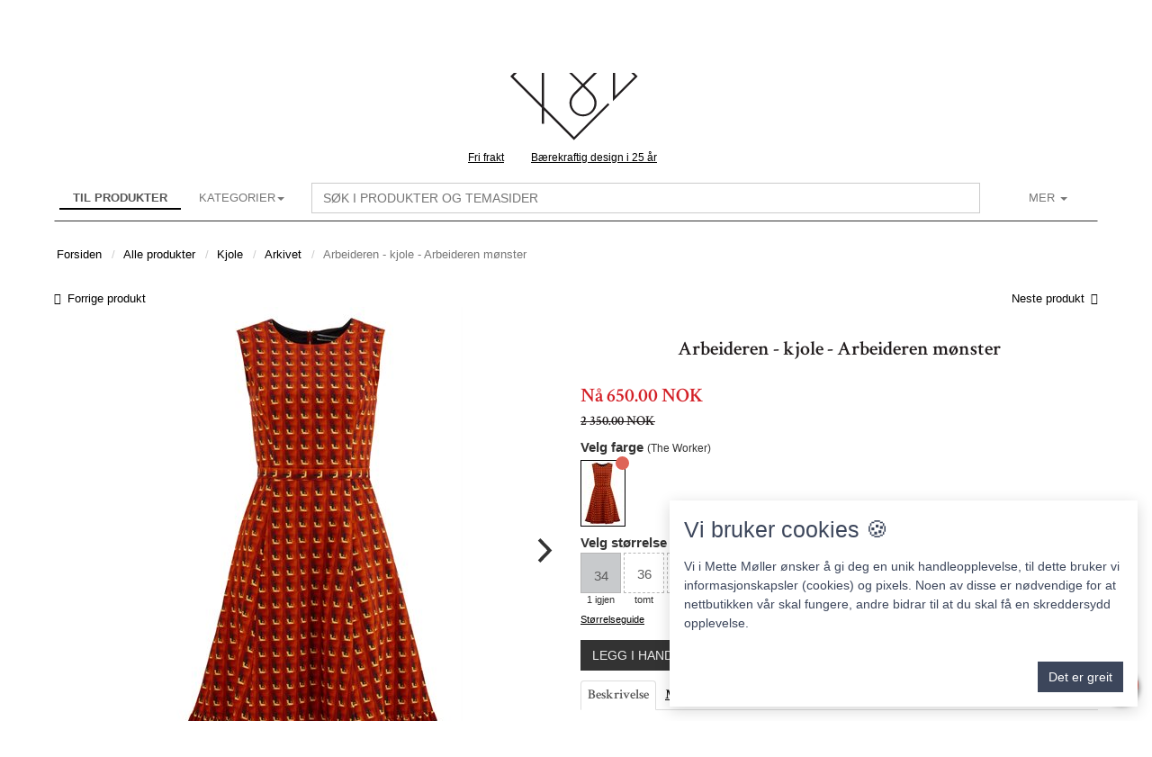

--- FILE ---
content_type: text/html; charset=utf-8
request_url: https://www.mettemoller.no/kjole/vinter-2018/the-worker-dress-the-worker?pi=1226&navid=1
body_size: 12216
content:
<!DOCTYPE html><html xmlns="http://www.w3.org/1999/xhtml"><head id="header">
    <meta http-equiv="Content-Type" content="text/html; charset=utf-8">
    <meta http-equiv="Pragma" content="no-cache">
    <meta http-equiv="Expires" content="0">
    <meta name="robots" content="index,follow">
    <meta http-equiv="X-UA-Compatible" content="IE=Edge">
    <meta name="viewport" content="width=device-width, initial-scale=1, maximum-scale=1">
    <!--Core styles and scripts required for WebGrid -->
    <script src="https://admin.webgrid.com/Assets/scripts/customerweb_minified.js?d=20251206" type="text/javascript"></script>
    <link rel="stylesheet" href="https://admin.webgrid.com/Assets/css/customerweb_minified.css?d=20251206">
    <link rel="stylesheet" href="/templates/font-awesome.min.css">
    <link rel="stylesheet" href="https://admin.webgrid.com/Themes/default/css/default-theme_new.css?d=20251206">
    <script src="https://admin.webgrid.com/Themes/default/scripts/default-theme.js?d=20251206" type="text/javascript"></script>
    <!--Start WebGrid Header Resources--><link rel="stylesheet" href="https://www.mettemoller.no/misc/mettemoller/css/custom.css?d=20251206_2"><script type="text/javascript" src="https://www.mettemoller.no/misc/mettemoller/scripts/custom.js?d=20251206_2"></script><script type="text/javascript">var _gaq = _gaq || [];
            _gaq.push(['_setAccount', 'UA-559096-3']);_gaq.push(['_setDomainName', 'none']);_gaq.push(['_trackPageview']);(function () {
            var ga = document.createElement('script'); ga.type = 'text/javascript'; ga.async = true;
            ga.src = ('https:' == document.location.protocol ? 'https://ssl' : 'http://www') + '.google-analytics.com/ga.js';
            var s = document.getElementsByTagName('script')[0]; s.parentNode.insertBefore(ga, s);
        })();</script><style type="text/css" id="wg_theme_css" rel="stylesheet">@media only screen and (max-width : 767px) {  #wg_productcatalog .wg_itemwrapper { width: 49%;margin-right: 1%; } }@media only screen and (min-width : 768px) {  #wg_productcatalog .wg_itemwrapper { width: 49%;margin-right: 1%; } }@media only screen and (min-width : 992px) {  #wg_productcatalog .wg_itemwrapper { width: 49%;margin-right: 1%; } }@media only screen and (min-width : 1200px) {  #wg_productcatalog .wg_itemwrapper { width: 24%;margin-right: 1%; } }@media only screen and (max-width : 767px) {  #wg_imagegallerylist .wg_itemwrapper { width: 49%;margin-right: 1%; } }@media only screen and (min-width : 768px) {  #wg_imagegallerylist .wg_itemwrapper { width: 49%;margin-right: 1%; } }@media only screen and (min-width : 992px) {  #wg_imagegallerylist .wg_itemwrapper { width: 49%;margin-right: 1%; } }@media only screen and (min-width : 1200px) {  #wg_imagegallerylist .wg_itemwrapper { width: 19%;margin-right: 1%; } }@media only screen and (max-width : 767px) {  #wg_imagegallerieslist .wg_itemwrapper { width: 49%;margin-right: 1%; } }@media only screen and (min-width : 768px) {  #wg_imagegallerieslist .wg_itemwrapper { width: 49%;margin-right: 1%; } }@media only screen and (min-width : 992px) {  #wg_imagegallerieslist .wg_itemwrapper { width: 49%;margin-right: 1%; } }@media only screen and (min-width : 1200px) {  #wg_imagegallerieslist .wg_itemwrapper { width: 19%;margin-right: 1%; } }</style><script type="text/javascript">window.user_webpageurl = 'https://www.mettemoller.no';window.user_postserver = 'https://admin.webgrid.com'; window.user_countrycode = 'NO';window.user_selectedmatrixid = 0;window.user_clientkey = '';window.wg_authtoken = '9f357924-e682-42d0-a3a3-62e9d941d05b';window.wg_topmenuid = 0;window.user_languageid = 1;window.user_autoloadcontentitems = 'false';window.user_currentpageid = 8;window.user_currentproductid = 1226;window.user_cartcount = 0;window.user_cartsum = 0,00;window.readmoretext = 'Les mer';window.readlesstext = 'Vis mindre';window.user_wishlistcount = 0;window.user_menuid = 4;</script><meta name="google-site-verification" content="mSa0vLsmYOsFOdMmM9WQ45MlLedEiuig56CxuGnQtO4">
<link rel="icon" href="/Misc/MetteMoller/logo_mm.ico">
<meta property="fb:app_id" content="108140092600874">
<meta name="twitter:card" content="website">
<meta name="twitter:site" content="@Mette_Moller">
<meta name="twitter:creator" content="@Mette_Moller">
<meta property="article:publisher" content="https://www.facebook.com/mettemoller.no/">

<!-- Facebook Pixel Code -->
<script>
  !function(f,b,e,v,n,t,s)
  {if(f.fbq)return;n=f.fbq=function(){n.callMethod?
  n.callMethod.apply(n,arguments):n.queue.push(arguments)};
  if(!f._fbq)f._fbq=n;n.push=n;n.loaded=!0;n.version='2.0';
  n.queue=[];t=b.createElement(e);t.async=!0;
  t.src=v;s=b.getElementsByTagName(e)[0];
  s.parentNode.insertBefore(t,s)}(window, document,'script',
  'https://connect.facebook.net/en_US/fbevents.js');
  fbq('init', '1491138487839042');
  fbq('track', 'PageView');
</script>
<noscript><img style="display:none" height="1" width="1" src="https://www.facebook.com/tr?id=1491138487839042&ev=PageView&noscript=1"></noscript>
<!-- End Facebook Pixel Code -->
<!-- Global site tag (gtag.js) - Google Ads: 1068777784 -->
<script async src="https://www.googletagmanager.com/gtag/js?id=AW-1068777784"></script>
<script>
  window.dataLayer = window.dataLayer || [];
  function gtag(){dataLayer.push(arguments);}
  gtag('js', new Date());

  gtag('config', 'AW-1068777784');
</script>

<script>
  if(window.isloaded == null)
    window.isloaded = 'already loaded';
  </script>
<!--End WebGrid Header Resources--><title data-metadata="true">Arbeideren - kjole - Arbeideren m&#248;nster - Kjole - Bomull</title><base data-metadata="true" href="https://www.mettemoller.no"><link data-metadata="true" rel="canonical" href="https://www.mettemoller.no/kjole/vinter-2018/the-worker-dress-the-worker?pi=1226&navid=1"><link data-metadata="true" rel="alternate" type="application/atom+xml" title="News on Mette Møller" href="/atom.xml"><meta data-metadata="true" name="description" content="Veldig søt og sjarmerende kjole i en fast og god bomullskvalitet. Kjolen sitter etter i overdelen og har et klokkeformet skjørt. Kjolen er helforet. K.."><meta data-metadata="true" name="author" content="Mette Møller">
     <meta data-metadata="true" property="og:title" content="Arbeideren - kjole - Arbeideren mønster - Kjole - Bomull">
     <meta data-metadata="true" property="og:url" content="https://www.mettemoller.no/kjole/vinter-2018/the-worker-dress-the-worker?pi=1226&navid=1">
    <meta data-metadata="true" property="og:image" content="https://admin.webgrid.com/Public/mettemoller/ProductImages/2018/8/29/popup_4233.jpeg">
    <meta data-metadata="true" property="og:site_name" content="Mette Møller">
    <meta data-metadata="true" property="og:description" content="Veldig søt og sjarmerende kjole i en fast og god bomullskvalitet. Kjolen sitter etter i overdelen og har et klokkeformet skjørt. Kjolen er helforet. K..">
    <meta data-metadata="true" property="fb:admins" content="528081538">
    <meta data-metadata="true" name="twitter:title" content="Arbeideren - kjole - Arbeideren mønster - Kjole - Bomull">
    <meta data-metadata="true" name="twitter:description" content="Veldig søt og sjarmerende kjole i en fast og god bomullskvalitet. Kjolen sitter etter i overdelen og har et klokkeformet skjørt. Kjolen er helforet. K..">
    <meta data-metadata="true" name="twitter:image" content="https://admin.webgrid.com/Public/mettemoller/ProductImages/2018/8/29/popup_4233.jpeg"><meta data-metadata="true" property="og:price:amount" content="650.00"><meta data-metadata="true" property="og:price:currency" content="nok"><link rel="alternate" hreflang="x-default" href="https://www.mettemoller.no/kjole/arkivet/arbeideren-kjole-arbeideren-monster?pi=1226&languageid=1"><link rel="alternate" hreflang="no" href="https://www.mettemoller.no/kjole/arkivet/arbeideren-kjole-arbeideren-monster?pi=1226&languageid=1"><link rel="alternate" hreflang="en" href="https://www.mettemoller.no/kjole/arkivet/arbeideren-kjole-arbeideren-monster?pi=1226&languageid=2"><meta data-metadata="true" property="og:type" content="product">
    <style type="text/css">
        .wg_productselectcell_active, .wg_productselectcell_active:hover, .wg_productselectcell_active a, #wg_deliverymethods a.active {
            background-color: #de6458 !important;
            color: #fff !important;
        }
    </style>
</head>
<body id="wg_mainbody">
    <div id="wg_theme">

        <div id="fb-root"></div>
        <div class="container wg_centeradjust" id="wg_webpagecontainer"><div class="row">
<div class="col-md-12">
<div class="row">
<div class="col-md-6 col-md-offset-3 wg_container_horizontal wg_container"><div class="wg_widgetcontent-block"><div class="wg_widgetcontent-left"><div style="text-align:center;"><a href="javascript:void(0);" onclick="window.location.href='/splashscreen.ashx?wsmenuid=5'">
<svg id="Layer_1" width="150px" height="150px" data-name="Layer 1" xmlns="http://www.w3.org/2000/svg" viewbox="0 0 317.98 313.48"><defs><style>.cls-1{fill:#231f20;}</style></defs><title>Mette M&#248;ller logo</title><path class="cls-1" d="M306.52,156.48l-52.1-52.1,21.13-21.12,0,0c3.25-3.39,5.82-7.37,5.8-12.57a16.55,16.55,0,0,0-33.1,0c0,0.23,0,.4,0,0.56v27L156.53,6.47,85.89,77.13V39c0-.19,0-0.44,0-0.7a21.23,21.23,0,0,0-42.46,0C43.44,45,46.69,50,51,54.5l0,0L79.73,83.28l-73.2,73.2,74.25,74.24v37.11h5.1v-32l70.64,70.65L240,223l-3.61-3.6-79.85,79.86L85.89,228.61V89.44L174,177.55c-3.54,3.53-11.37,11.32-15,15-4.44,4.52-13.27,13.31-13.3,26.64a31.93,31.93,0,0,0,63.85,0c0-13.33-8.86-22.12-13.29-26.64-3.67-3.71-11.48-11.5-15-15l67-67V214.76ZM264.81,59.22a11.47,11.47,0,0,1,11.46,11.44c0,3.49-1.5,6-4.38,9L253.37,98.21V71.06c0-.16,0-0.28,0-0.4a11.46,11.46,0,0,1,11.44-11.44M48.56,38.34a16.13,16.13,0,1,1,32.25,0c0,0.16,0,.35,0,0.57V77.13L54.64,51c-3.92-4.18-6.06-7.69-6.08-12.63m204.81,164.1V110.53l46,45.95Zm-6.14-98.07L177.63,174,86.94,83.28l69.6-69.6ZM13.74,156.48l67-67V223.52ZM182.43,186c3.62,3.59,7.82,7.79,10.2,10.2,4.44,4.5,11.85,12.18,11.82,23.07a26.83,26.83,0,0,1-53.66,0c0-10.89,7.37-18.57,11.81-23.07,2.39-2.42,6.6-6.61,10.2-10.2,1.88-1.89,3.6-3.58,4.81-4.79h0c1.21,1.2,2.94,2.92,4.8,4.79"></path></svg></a></div></div><div style="clear:both"></div></div></div></div><div class="row">
<div class="col-md-12 wg_container_horizontal wg_container"><div id="wg_header_container">
    <div style="position: relative" id="wg_navbarshadow">
        <div id="wg_navbar_container" data-spy="affix" data-offset-top="110" role="navigation">
            <div class="navbar navbar-default">
                <div class="container">
                    <div class="navbar-header">
                        <div class="navbar-buttons">
                            <button class="navbar-toggle btn btn-default" id="wg_navbar_navigation" type="button" data-toggle="collapse" data-target=".navbar-collapse">
                                <span class="sr-only">Toggle navigation</span>
                                <i class="fa fa-navicon"></i>
                            </button>
                            <a class="btn-default btn navbar-btn navbar-toggle" style="display: none" id="wg_navbar_wishlist" href="/wishlist.ashx">
                                <i class="fa fa-heart"></i>
                            </a>
                            <a class="btn-default btn navbar-btn navbar-toggle" style="display: none" id="wg_navbar_cart" href="/shoppingcart.ashx">
                                <i class="fa fa-shopping-cart"></i>
                            </a>
                            <button class="wg_scrolltop btn hidden btn-default navbar-btn navbar-toggle" id="wg_navbar_top" onclick="$('html, body').animate({scrollTop: 0}, 50);return false;">
                                <i class="fa fa-arrow-up"></i>
                            </button>
                        </div>
                        <div class="pull-left">
                            <ul class="nav navbar-nav" id="wg_commonsitemenu"><span id="wg_menucartcontainerouter"><li class="hidden active" id="wg_menucartcontainer"></li></span><li class="active"><a id="wg_navbar_products" href="/product-catalog?reset=true&wgrefitemid=1226">Til produkter</a></li><script type="text/javascript">$(document).ready(function() { updatemenucart('right'); } ); </script></ul>
                        </div>
                    </div>
                    <div class="navbar-collapse collapse" id="wg_menu_container">
                        <ul class="nav navbar-nav" id="wg_websitemenu"><li class="dropdown" id="wg_landingpages"><a tabindex="0" id="wg_landingpages_categories" data-toggle="dropdown" href="javascript: void(0);" data-submenu="true" aria-expanded="false">kategorier<span class="caret"></span></a><ul class="wg_maindropdown dropdown-menu"><li id="wg_flickitymenucontainer"><div class="wg_flickity wg_flickitycatalog" id="wgse_0_0"></div><script type="text/javascript">loadflickitycatalog('wgse_0_0',80,[{ "imgurl": "https://admin.webgrid.com/Public/mettemoller/ProductImages/2025/2/14/popup_7738.jpeg", "title": "Kjoler", "url": "/kjoler" },{ "imgurl": "https://admin.webgrid.com/Public/mettemoller/ProductImages/2018/8/29/popup_4235.jpeg", "title": "Topper", "url": "/topper" },{ "imgurl": "https://admin.webgrid.com/Public/mettemoller/ProductImages/2018/10/24/popup_4346.jpeg", "title": "Skjørt", "url": "/skjort" },{ "imgurl": "https://admin.webgrid.com/Public/mettemoller/ProductImages/2019/11/9/popup_4975.jpeg", "title": "Skjorter", "url": "/skjorter" }]);</script></li><li><a class="wg_nopartiallyupdate_toremove" href="/product-catalog?reset=true" tabindex="1">Vis alle produkter</a></li><li><a class="wg_nopartiallyupdate_toremove" href="/denim" tabindex="2">Denim</a></li><li><a class="wg_nopartiallyupdate_toremove" href="/ull" tabindex="3">Ull</a></li><li><a class="wg_nopartiallyupdate_toremove" href="/viskosejersey" tabindex="4">Viskosejersey</a></li></ul></li><li class="hidden-xs navbar-form" style="width:100%;display:grid" id="wg_mi_16"><input class="form-control submitonenter" style="display:none;" id="wg_searchable" placeholder="Søk i produkter og temasider"></li><li class="dropdown" id="wg_mi_3"><a class="dropdown-toggle" data-toggle="dropdown" href="javascript:void(0);">Mer <b class="caret"></b></a><ul class="dropdown-menu"><li id="wg_mi_12"><a id="userlogin" onclick="PostServerData('/API/Client/WebUserService.svc/GetUserAction', {type: 1, clientkey: window.user_clientkey});" href="javascript:void(0);">
                                   Logg inn</a></li><li id="wg_mi_1"><a href="/blogg?mi=1">Blogg</a></li><li id="wg_mi_11"><a href="javascript:void(0);" onclick="PostServerData('/API/Client/FormGetService.svc/GetForm', {formname: 'WEB_NewsletterSignup.htm', languageid: 1});" title="Nyhetsbrev">Nyhetsbrev</a></li><li id="wg_mi_22"><a id="wg_contactbutton" onclick="PostServerData('/API/Client/FormGetService.svc/DisplayHtml', {type:'contactform', key:null });" href="javascript:void(0);">Kontakt oss</a></li><li id="wg_mi_24"><a href="/kundeservice?mi=24">Kundeservice</a></li><li id="wg_mi_4"><a href="/purchasegift.ashx?mi=4">Gavekort</a></li><li id="wg_mi_21"><a href="/om-mette?mi=21">Om Mette</a></li></ul></li></ul>
                        <!--<ul class="navbar-var hidden-xs nav pull-right">
                        <li>
                            <button onclick="window.scrollTo(0, 0); return false;" id="wg_navbar_top_fullscreen" class="wg_scrolltop hidden btn navbar-btn btn-default pull-right">
                                <i class="fa fa-arrow-up"></i>
                            </button>
                        </li>
                    </ul>-->
                    </div>

                </div>
            </div>
        </div>

    </div>

    <div class="hidden-xs wg_navigation" id="wg_navpathcontainer">
        <ol class="breadcrumb" id="wg_navpath" itemscope itemtype="https://schema.org/BreadcrumbList"><li class="wg_breadcrumbitem" itemprop="itemListElement" itemscope itemtype="https://schema.org/ListItem"><a href="/splashscreen.ashx?wsmenuid=4" itemprop="item"><span itemprop="name">Forsiden</span></a></li><li class="wg_breadcrumbitem" itemprop="itemListElement" itemscope itemtype="https://schema.org/ListItem"><a href="/product-catalog/?reset=true" itemprop="item"><span itemprop="name">Alle produkter</span></a></li><li class="wg_breadcrumbitem" itemprop="itemListElement" itemscope itemtype="https://schema.org/ListItem"><a href="/kjoler?lpid=-1" itemprop="item"><span itemprop="name">Kjole</span></a></li><li class="wg_breadcrumbitem" itemprop="itemListElement" itemscope itemtype="https://schema.org/ListItem"><a href="/arkivet?lpid=1869" itemprop="item"><span itemprop="name">Arkivet</span></a></li><li class="wg_breadcrumbitem active">Arbeideren - kjole - Arbeideren m&#248;nster</li></ol>
    </div>
</div></div></div><div class="row">
<div class="col-md-12 wg_container_horizontal wg_container"><div class="wg_maincontentinner" id="wg_maincontent">
    <div class="wg_currentpage" id="wg_productinfowebpage_container">
        <span id="wg_notificationcontainer"></span>
        <div class="row">
<div class="col-md-12">
<div class="row">
<div class="col-md-12 wg_container_horizontal wg_container"><div id="wg_productinfo"><div itemscope itemtype="http://schema.org/Product"><div class="row">
<div class="col-md-12">
<div class="row">
<div class="col-md-12 wg_container_horizontal wg_container"><div>
    <a id="wg_navigateprevious" href="/jakke/ullstrikk/ann-carin-jakke?pi=1982&navid=0">Forrige produkt</a>
    <a id="wg_navigatenext" href="/skjort/ullstrikk/marianne-skjort?pi=1981&navid=2">Neste produkt</a>
</div></div></div><div class="row">
<div class="col-md-12 wg_container_horizontal wg_nestedcontainer"><div class="row"><div class="wg_container col-md-6"><div>
        <div class="wg_productinfo wg_centeradjust" id="wg_productimagecontainer"><div class="carousel wg_flickityinfo wg_flickity"><div class="carousel-cell"><img class="wg_image wg_primaryproductimage" title="Arbeideren - kjole - Arbeideren mønster (kjole)" itemprop="image" oncontextmenu="return false" id="wg_piid_4233" src="https://admin.webgrid.com/Public/mettemoller/ProductImages/2018/8/29/popup_4233.jpeg?wg_height=500&wg_width=500"></div><div class="hidden carousel-cell"><img class="wg_image wg_primaryproductimage" title="Arbeideren - kjole - Arbeideren mønster (kjole)" itemprop="image" oncontextmenu="return false" id="wg_piid_4255" data-flickity-lazyload="https://admin.webgrid.com/Public/mettemoller/ProductImages/2018/8/30/popup_4255.jpeg?wg_height=500&wg_width=500"></div></div></div>
    </div></div><div class="col-md-6"><div class="row"><div class="wg_container col-md-12"><div class="wg_widgetcontent-block" style="text-align:center"><div>
        <h1 itemprop="name" id="wg_productinfotitle">Arbeideren - kjole - Arbeideren m&#248;nster</h1>
    </div></div></div></div><div class="row"><div class="wg_container col-md-12"><div id="wg_pricingcontainer" itemprop="offers" itemscope itemtype="http://schema.org/Offer">
        <div id="wg_productdiscountcontainer">
            <span class="wg_productpriceinfo" id="wg_productdiscounttext">Nå</span><span class="wg_productpriceinfo" id="wg_currentproductprice"><meta itemprop="price" content="650.00"><span content="650.00">650.00</span>&nbsp;<span itemprop="priceCurrency" content="nok">nok</span></span>
            <br>
            <span id="wg_productorginalprice"><span id="wg_productorginalpricetext"></span> 2 350.00 nok</span>
            <br>
        </div>
        
    <link itemprop="availability" href="http://schema.org/InStock"></div></div></div><div class="row"><div class="wg_container col-md-12"><div id="wg_sizecolorgrid">
        <h4 class="wg_sizecolortitle" id="wg_product_colortitle">Velg farge</h4>
        <div id="productitemcolors"><ul class="wg_productimages"><li class="wg_productimage" id="wg_pimg_4233"><a onclick="wgsetproductcolor(this,618);" href="javascript:void(0);"><img src="https://admin.webgrid.com/Public/mettemoller/ProductImages/2018/8/29/popup_4233.jpeg?wg_height=72&wg_width=48&wg_usepadding=true"></a></li></ul></div>
        <h4 class="wg_sizecolortitle" id="wg_product_sizetitle">Velg st&#248;rrelse</h4>
        <div id="productsizes"></div>
        <table id="wg_productselectgrid">
            <thead>
                <tr>
                    <td></td>
                    <td class="wg_productselectheader"><b>34</b></td><td class="wg_productselectheader"><b>36</b></td><td class="wg_productselectheader"><b>38</b></td><td class="wg_productselectheader"><b>40</b></td><td class="wg_productselectheader"><b>42</b></td><td class="wg_productselectheader"><b>44</b></td>
                </tr>
            </thead>
            <tbody>
                <tr class="selectcontentrow" id="wg_pid_color_618">
                    <td class="wg_selectproductcolorimg"></td>
                    <td class="wg_selectproductcolortitle">The Worker</td>
                    <td class="wg_productselectcell">
                        <a class="hidden wg_pcactive_618_65" href="javascript:void(0);">Velg</a>
                        <span class="hidden wg_pcinactive_618_65">Tomt</span>
                    </td><td class="wg_productselectcell">
                        <a class="hidden wg_pcactive_618_11" href="javascript:void(0);">Velg</a>
                        <span class="hidden wg_pcinactive_618_11">Tomt</span>
                    </td><td class="wg_productselectcell">
                        <a class="hidden wg_pcactive_618_12" href="javascript:void(0);">Velg</a>
                        <span class="hidden wg_pcinactive_618_12">Tomt</span>
                    </td><td class="wg_productselectcell">
                        <a class="hidden wg_pcactive_618_13" href="javascript:void(0);">Velg</a>
                        <span class="hidden wg_pcinactive_618_13">Tomt</span>
                    </td><td class="wg_productselectcell">
                        <a class="hidden wg_pcactive_618_14" href="javascript:void(0);">Velg</a>
                        <span class="hidden wg_pcinactive_618_14">Tomt</span>
                    </td><td class="wg_productselectcell">
                        <a class="hidden wg_pcactive_618_62" href="javascript:void(0);">Velg</a>
                        <span class="hidden wg_pcinactive_618_62">Tomt</span>
                    </td>
                </tr>
            </tbody>
        </table>
    </div><meta itemprop="url" content="/kjole/arkivet/arbeideren-kjole-arbeideren-monster?pi=1226"><meta itemprop="sku" content="1226"><meta itemprop="category" content="Kjole"><meta itemprop="itemCondition" content="NewCondition"><meta itemprop="brand" itemtype="https://schema.org/Brand" content="Mette Møller"><meta itemprop="productID" content="1226"><meta itemprop="mpn" content="MM1226EU"></div></div><div class="row"><div class="wg_container col-md-12"><div id="wg_productaction_container">
        <button class="btn btn-default wg_activate_loadingindicator wg_mobileblock wg_button_invalid" id="wg_productactionbuy" onclick="PostServerData('/API/Client/PurchaseService.svc/AddProductMatrixToBasket', { matrixid: window.user_selectedmatrixid });return false;">Legg i handlekurv<span id="wg_purchaseinfo"></span></button>
        <button class="btn btn-default wg_activate_loadingindicator wg_mobileblock wg_button_invalid" id="wg_productactionaddwishlist" onclick="addwishlistitem(window.user_selectedmatrixid);return false;">Legg til ønskeliste</button>
        <button class="btn btn-default wg_activate_loadingindicator wg_button_invalid wg_mobileblock" id="wg_productactionreservation" onclick="PostServerData('/API/Client/PosService.svc/GetReservation', { matrixid: window.user_selectedmatrixid });return false;">Prøv i butikk</button>
        <button class="btn btn-default wg_mobileblock" id="wg_productactionmessage" onclick="PostServerData('/API/Client/FormGetService.svc/DisplayHtml', { type: 'contactformproduct', key: window.user_selectedmatrixid + ';' + window.user_currentproductid }); return false;">Spør oss</button>
        <div id="wg_activeproducttitle"></div>
    </div></div></div><div class="row"><div class="wg_container col-md-12"></div></div><div class="row"><div class="wg_container col-md-12"><div id="wg_productdescription">

        <ul class="nav nav-tabs" role="tablist" id="myTab">
            <li><a href="#wg_product_description_tab" role="tab" data-toggle="tab">Beskrivelse</a></li>
            <li class="active"><a href="#wg_product_info_tab" role="tab" data-toggle="tab">Materialer og passform</a></li>
        </ul>

        <div class="tab-content">
            <div class="tab-pane" itemprop="description" id="wg_product_description_tab">Veldig s&#248;t og sjarmerende kjole i en fast og god bomullskvalitet. Kjolen sitter etter i overdelen og har et klokkeformet skj&#248;rt. Kjolen er helforet. Kjolen er liten og uten elastikk. <br><br>M&#248;nsteret er et bilde av meg, arbeideren, som tar n&#230;rbilde av en av st&#229;lskulpturene i Richard Serras skulptursamling kalt &quot;The Matter of Time&quot; som er plassert i Guggenheimmuseet i Bilbao. Bildet jeg tar er det som er brukt i m&#248;nsteret &quot;Erosion&quot;. Les mer om dette i bloggen v&#229;r. Kjolen passer best til en B cup byste.<br><br>ARKIVET: Gjennom min karriere har jeg spart p&#229; et plagg av hver del i hver kolleksjon fra 2001 og opp til 2022. Under kategorien &quot;Arkivet&quot; selger jeg n&#229; ut disse plaggene. I sine sesonger kom plaggene i alle st&#248;rrelser, men det er dessverre bare st&#248;rrelse 34-36 jeg har spart p&#229;. Denne kjolen er fra kolleksjon fra vinter 2018.</div>
            <div class="tab-pane active" id="wg_product_info_tab"><div class="wg_featureslist"><ul><li>100% bomull.</li><li>Produsert i Europa: Litauen.</li><li>40 grader finvask</li></ul></div><div class="wg_technicalinfo">Plaggets hele lengde fra skulderen er: 36/96 cm, 38/98 cm, 40/100 cm, 42/102 cm, 44/104 cm<br><br>Modellen er 166 cm h&#248;y, er st&#248;rrelse 36 og har p&#229; seg kjole i st&#248;rrelse 36.<br><br>Vask: Trekk opp glidel&#229;sen og vreng kjolen f&#248;r du vasker den p&#229; 40 grader finvask i maskin. Kjolen strykes etter vask for best resultat. Om plagget trekker seg sammen i vask, s&#229; kan du lett stryke det ut igjen. Selv om du kanskje ikke liker det eller har tid til det i din hverdag, s&#229; er det helt normalt &#229; m&#229;tte stryke et plagg etter vask.</div><div id="wg_sizecolorspecification"></div></div>
        </div>
        <!--
    <div itemprop="description">Veldig søt og sjarmerende kjole i en fast og god bomullskvalitet. Kjolen sitter etter i overdelen og har et klokkeformet skjørt. Kjolen er helforet. Kjolen er liten og uten elastikk. <br/><br/>Mønsteret er et bilde av meg, arbeideren, som tar nærbilde av en av stålskulpturene i Richard Serras skulptursamling kalt "The Matter of Time" som er plassert i Guggenheimmuseet i Bilbao. Bildet jeg tar er det som er brukt i mønsteret "Erosion". Les mer om dette i bloggen vår. Kjolen passer best til en B cup byste.<br/><br/>ARKIVET: Gjennom min karriere har jeg spart på et plagg av hver del i hver kolleksjon fra 2001 og opp til 2022. Under kategorien "Arkivet" selger jeg nå ut disse plaggene. I sine sesonger kom plaggene i alle størrelser, men det er dessverre bare størrelse 34-36 jeg har spart på. Denne kjolen er fra kolleksjon fra vinter 2018.</div>
    <div id="wg_productinfotext"><div class="wg_featureslist"><ul><li>100% bomull.</li><li>Produsert i Europa: Litauen.</li><li>40 grader finvask</li></ul></div><div class="wg_technicalinfo">Plaggets hele lengde fra skulderen er: 36/96 cm, 38/98 cm, 40/100 cm, 42/102 cm, 44/104 cm<br/><br/>Modellen er 166 cm høy, er størrelse 36 og har på seg kjole i størrelse 36.<br/><br/>Vask: Trekk opp glidelåsen og vreng kjolen før du vasker den på 40 grader finvask i maskin. Kjolen strykes etter vask for best resultat. Om plagget trekker seg sammen i vask, så kan du lett stryke det ut igjen. Selv om du kanskje ikke liker det eller har tid til det i din hverdag, så er det helt normalt å måtte stryke et plagg etter vask.</div><div id="wg_sizecolorspecification"></div></div>-->
    </div></div></div></div></div></div></div><div class="row">
<div class="col-md-12 wg_container_horizontal wg_container"><div id="wg_alternativeproducts"><h4 style="margin-top:10px;margin-bottom:10px">Alternativer</h4><div class="wg_flickity wg_flickitycatalog" id="wg_palternatives_catalog"></div><script type="text/javascript">$(document).ready(function () { loadflickitycatalog('wg_palternatives_catalog',150,'[{ "imgurl": "https://admin.webgrid.com/Public/mettemoller/ProductImages/2021/8/6/popup_5966.jpeg", "title": "Hverdag - tunika", "url": "/kjole/jobb/hverdag-tunika?pi=1631 &scrollto=60" },{ "imgurl": "https://admin.webgrid.com/Public/mettemoller/ProductImages/2018/8/29/popup_4232.jpeg", "title": "Arbeideren - kjole - Erosjon", "url": "/kjole/arkivet/arbeideren-kjole-erosjon?pi=1227 &scrollto=60" },{ "imgurl": "https://admin.webgrid.com/Public/mettemoller/ProductImages/2018/12/2/popup_4385.jpeg", "title": "Arbeideren - kjole - Misty", "url": "/kjole/arkivet/arbeideren-kjole-misty?pi=1225 &scrollto=60" },{ "imgurl": "https://admin.webgrid.com/Public/mettemoller/ProductImages/2024/11/28/popup_7677.jpeg", "title": "Flerken omslagskjole - blå", "url": "/kjole/jersey/flerken-omslagskjole-blaa?pi=1949 &scrollto=60" },{ "imgurl": "https://admin.webgrid.com/Public/mettemoller/ProductImages/2024/11/28/popup_7668.jpeg", "title": "Flerken Donna dress - rød", "url": "/kjole/jersey/flerken-donna-dress-rod?pi=1947 &scrollto=60" },{ "imgurl": "https://admin.webgrid.com/Public/mettemoller/ProductImages/2024/11/28/popup_7671.jpeg", "title": "Flerken Donna kjole - mørk", "url": "/kjole/jersey/flerken-donna-kjole-mork?pi=1946 &scrollto=60" },{ "imgurl": "https://admin.webgrid.com/Public/mettemoller/ProductImages/2024/11/28/popup_7669.jpeg", "title": "Flerken Donnna kjole - blå", "url": "/kjole/jersey/flerken-donnna-kjole-blaa?pi=1945 &scrollto=60" },{ "imgurl": "https://admin.webgrid.com/Public/mettemoller/ProductImages/2024/6/5/popup_7451.jpeg", "title": "Flow Rysjekjole", "url": "/kjole/fest/flow-rysjekjole?pi=1920 &scrollto=60" },{ "imgurl": "https://admin.webgrid.com/Public/mettemoller/ProductImages/2024/5/6/popup_7387.jpeg", "title": "Lily kjole - jord", "url": "/kjole/fest/lily-kjole-jord?pi=1884 &scrollto=60" },{ "imgurl": "https://admin.webgrid.com/Public/mettemoller/ProductImages/2024/5/6/popup_7391.jpeg", "title": "Lily kjole - vin", "url": "/kjole/fest/lily-kjole-vin?pi=1883 &scrollto=60" },{ "imgurl": "https://admin.webgrid.com/Public/mettemoller/ProductImages/2024/5/9/popup_7420.jpeg", "title": "Lily kjole - grønn", "url": "/kjole/fest/lily-kjole-gronn?pi=1882 &scrollto=60" },{ "imgurl": "https://admin.webgrid.com/Public/mettemoller/ProductImages/2024/5/9/popup_7422.jpeg", "title": "Lily kjole - nøytral", "url": "/kjole/fest/lily-kjole-noytral?pi=1881 &scrollto=60" },{ "imgurl": "https://admin.webgrid.com/Public/mettemoller/ProductImages/2024/5/9/popup_7425.jpeg", "title": "Lily kjole - blå", "url": "/kjole/fest/lily-kjole-blaa?pi=1880 &scrollto=60" },{ "imgurl": "https://admin.webgrid.com/Public/mettemoller/ProductImages/2024/5/6/popup_7369.jpeg", "title": "Lang Billy kjole - jord", "url": "/kjole/fest/lang-billy-kjole-jord?pi=1863 &scrollto=60" },{ "imgurl": "https://admin.webgrid.com/Public/mettemoller/ProductImages/2024/5/6/popup_7376.jpeg", "title": "Lang Billy kjole -vin", "url": "/kjole/fest/lang-billy-kjole-vin?pi=1862 &scrollto=60" }]');});</script></div></div></div></div></div><script type="text/javascript">$(document).ready(function () { window.wg_flickity_colors = [618,0];window.wg_initinx = -1;window.updateflickity(); });</script><script type="text/javascript">if(fbq != null) fbq('track', 'ViewContent',{ value: 520.00,currency: 'NOK',content_ids: [1226],content_type: 'product' });gtag('event', 'view_item', { 'send_to': 'AW-1068777784/8FkyCMjN6YkDELiC0f0D','ecomm_pagetype': 'product','ecomm_prodid': ['1226'],'ecomm_totalvalue': '520.00' });</script></div></div></div></div></div></div>
    </div>
<script type="text/javascript">$(document).ready(function () { $('.wg_notificationcontent').remove(); });</script><script type="text/javascript">$(document).ready(function () { setwebpagenotification('#wg_sitefooter .wg_footercontent','append','\u003cdiv class=\"wg_notificationcontent\"\u003e\u003cdiv class=\"row\"\u003e\r\n\u003cdiv class=\"col-md-12\"\u003e\r\n\u003cdiv class=\"row\"\u003e\r\n\u003cdiv class=\"col-md-12  wg_container_horizontal wg_container\"\u003e\u003cdiv  class=\"wg_widgetcontent-block\"\u003e\u003cdiv class=\"wg_widgetcontent-left\"\u003e\u003cdiv style=\"text-align: center;\" class=\"wg_widgetcontent-centered\"\u003e\u003cimg class=\"wg_image\" style=\"max-width:100%;max-height:100%;\" title=\"\" src=\"\\Misc\\MetteMoller\\bambora.png\"/\u003e\u003c/div\u003e\u003c/div\u003e\u003cdiv style=\"clear:both\"\u003e\u003c/div\u003e\u003c/div\u003e\u003c/div\u003e\u003c/div\u003e\u003c/div\u003e\u003c/div\u003e\u003c/div\u003e',0); });</script><script type="text/javascript">$(document).ready(function () { setwebpagenotification('#wg_sitefooter .wg_footercontent','append','\u003cdiv class=\"wg_notificationcontent\"\u003e\u003cdiv class=\"row\"\u003e\r\n\u003cdiv class=\"col-md-12\"\u003e\r\n\u003cdiv class=\"row\"\u003e\r\n\u003cdiv class=\"col-md-12  wg_container_horizontal wg_container\"\u003e\u003cdiv  class=\"wg_widgetcontent-block\"\u003e\u003cdiv class=\"wg_widgetcontent-left\"\u003e\u003cp style=\"text-align: center;\"\u003e\u003cspan style=\"font-size: 12px;\"\u003eVi bruker informasjonskapsler (cookies) for å øke brukervennligheten i samsvar med Lov om elektronisk kommunikasjon.\u003c/span\u003e\u003cbr\u003e\u003cspan style=\"font-size: 11px;\"\u003e\u003cspan style=\"font-size: 12px;\"\u003eVed at du fortsetter å bruke Mette Møller, forutsetter vi at du samtykker til dette\u003c/span\u003e\u003cspan style=\"font-size: 12px;\"\u003e.\u003c/span\u003e\u003c/span\u003e\u003c/p\u003e\u003c/div\u003e\u003cdiv style=\"clear:both\"\u003e\u003c/div\u003e\u003c/div\u003e\u003c/div\u003e\u003c/div\u003e\u003c/div\u003e\u003c/div\u003e\u003c/div\u003e',0); });</script><script type="text/javascript">$(document).ready(function () { setwebpagenotification('#wg_sitefooter .wg_footercontent','prepend','\u003cdiv class=\"wg_notificationcontent\"\u003e\u003cdiv class=\"row\"\u003e\r\n\u003cdiv class=\"col-md-12\"\u003e\r\n\u003cdiv class=\"row\"\u003e\r\n\u003cdiv class=\"col-md-2  wg_container_horizontal wg_container\"\u003e\u003cdiv  class=\"wg_widgetcontent-block\"\u003e\u003cdiv class=\"wg_widgetcontent-left\"\u003e\u003cstyle type=\"text/css\"\u003e\n  #wg_sitefooter .wg_footercontent {\n    padding: 15px 0 0!important;\n}\n\u003c/style\u003e\u003c/div\u003e\u003cdiv style=\"clear:both\"\u003e\u003c/div\u003e\u003c/div\u003e\u003c/div\u003e\u003cdiv class=\"col-md-8  wg_container_horizontal wg_container\"\u003e\u003cdiv style=\"margin-bottom:5px;width:90%!important;margin-left:5%;margin-right:5%;\" class=\"wg_widgetcontent-block\"\u003e\u003cdiv class=\"wg_widgetcontent-centered\"\u003e\u003cdiv class=\"wg_subscriptioncontainer\"\u003e\u003cdiv class=\"wg_sub_notificationcontainer\"\u003e\u003c/div\u003e\u003cspan class=\"wg_pretext wg_help-block\"\u003eAbonner på våre nyheter\u003c/span\u003e\u003cdiv class=\"row\"\u003e\u003cdiv class=\"col-xs-8\"\u003e\u003cinput placeholder=\"Din epost adresse\" id=\"wg3168_PRODUCTS\" class=\"wg_input form-control\" type=\"email\"/\u003e\u003c/div\u003e\u003cdiv class=\"col-xs-4\"\u003e\u003cbutton onclick=\"subscribeservice(\u0027wg3168_PRODUCTS\u0027,3168);return false;\" type=\"button\" class=\"btn btn-block btn-subscribe\"\u003eAbonnere\u003c/button\u003e\u003c/div\u003e\u003c/div\u003e\u003c/div\u003e\u003c/div\u003e\u003cdiv style=\"clear:both\"\u003e\u003c/div\u003e\u003c/div\u003e\u003c/div\u003e\u003c/div\u003e\u003cdiv class=\"row\"\u003e\r\n\u003cdiv class=\"col-md-12  wg_container_horizontal wg_container\"\u003e\u003c/div\u003e\u003c/div\u003e\u003c/div\u003e\u003c/div\u003e\u003c/div\u003e',0); });</script></div></div></div><div class="row">
<div class="col-md-12 wg_container_horizontal wg_container"><footer id="wg_sitefooter">
    <div class="wg_footercontent">
        <div class="container" id="wg_footermenucontainer">
            <div class="row">
                <div class="wg_footerwidget col-md-3" id="wg_footermenu1">
                    <h4><span>Informasjon</span></h4>
                    <ul><li id="wg_mi_17"><a href="javascript:void(0);" onclick="AddSystemMessage('<h4 style=\'text-align:left;text-decoration:underline;\'>Postadresse</h4>Mette Møller AS<br> Postboks 524 Sentrum, 0105 Oslo, Norway<br><i class=\'fa fa-phone\'></i> +47 47145816<br/><i class=\'fa fa-envelope\'></i> <a href=\'mailto:butikk@mettemoller.no\'>butikk@mettemoller.no</a>','alert-warning',null,'#wg_footermenucontainer .row:first','prepend');">Postadresse</a></li><li id="wg_mi_8"><a id="wg_contactbutton" onclick="PostServerData('/API/Client/FormGetService.svc/DisplayHtml', {type:'contactform', key:null });" href="javascript:void(0);">Kontakt oss</a></li><li id="wg_mi_18"><span id="mm_deliverybottominfo"></span></li><li id="wg_mi_21"><a target="menuurl" href="https://www.mettemoller.no/kundeservice?cp=267">Kundeservice</a></li><li class="dropdown dropup" id="wg_mi_14"><a class="dropdown-toggle" data-toggle="dropdown" href="javascript:void(0);"><i class="fa fa-globe"></i>&nbsp;Change language <b class="caret"></b></a><ul class="dropdown-menu"><li><a href="javascript:void(0)" onclick="PostServerData(window.wg_webevents_rootfolder+'LocalService.asmx/SelectLanguage',{id: '1', url: window.location.href});">Norwegian</a></li><li><a href="javascript:void(0)" onclick="PostServerData(window.wg_webevents_rootfolder+'LocalService.asmx/SelectLanguage',{id: '2', url: window.location.href});">English</a></li></ul></li></ul>
                </div>
                <div class="wg_footerwidget col-md-3" id="wg_footermenu2">
                    <h4><span></span></h4>
                    <ul></ul>
                </div>
                <div class="wg_footerwidget col-md-3" id="wg_footermenu3">
                    <h4><span></span></h4>
                    <ul></ul>
                </div>
                <div class="wg_footerwidget wg_socialicons col-md-3" id="wg_footermenu4">
                    <h4><span>F&#248;lg oss</span></h4>
                    <ul><li><a href="https://www.facebook.com/pages/Mette-Møller/184222713965" target="social"><i class="fa fa-3x fa-facebook"></i></a></li><li><a href="https://www.instagram.com/mette_moller_" target="social"><i class="fa fa-3x fa-instagram"></i></a></li><li><a href="https://no.pinterest.com/mette_moller/" target="social"><i class="fa fa-3x fa-pinterest"></i></a></li></ul>
                </div>
            </div>
        </div>
        <div class="container" id="wg_footercompanyinfo">
            <div class="row" id="wg_copyright">
                <div class="col-md-12">
                    <div>
                        &#169;<span id="wg_footer_year">2025</span>  <span id="wg_footer_accountname">Mette M&#248;ller</span> &#183; Built using <a href="https://www.webgrid.com" target="_blank">WebGrid</a>.
                    </div>
                    <div class="wg_gototop hidden-sm hidden-xs">
                        <a onclick="window.scrollTo(0, 0); return false;" href="javascript:void(0);"><i class="fa fa-arrow-up"></i></a>
                    </div>
                </div>
            </div>
        </div>
    </div>
    </footer></div></div></div></div></div>
    </div>


</body></html>

--- FILE ---
content_type: text/css
request_url: https://admin.webgrid.com/Themes/default/css/default-theme_new.css?d=20251206
body_size: 39717
content:

.selectize-input {
    width: 95%;
}

/*Override bootstrap*/
#wg_mainbody button {
    overflow: hidden;
}

#wg_activeproducttitle {
    display: block;
    font-size: 120%;
    font-weight: bold;
    text-align: center;
}

#wg_carttotal {
    border-bottom: 2px solid;
    border-top: 1px solid;
}



#wg_copyright {
    -moz-box-sizing: border-box;
    -ms-box-sizing: border-box;
    -webkit-box-sizing: border-box;
    border-top: 0 solid transparent;
    box-sizing: border-box;
    height: auto;
    overflow: hidden;
    padding: 15px 0;
}

    #wg_copyright a, #wg_copyright a:hover {
        text-decoration: none;
        color: white;
    }

    #wg_copyright div {
        float: left;
        margin-bottom: 0;
        width: 100%;
    }

#wg_countrylist .active {
    display: none;
}

#wg_giftcommenttext {
    resize: none;
    width: 100%;
}

#wg_imagegalleryblockquote {
    border-left: 3px solid #ccc;
    font-weight: 400 !important;
    height: auto;
    margin-bottom: 10px;
    margin-left: 50px;
    margin-top: 10px;
    padding-left: 15px;
    position: relative;
}

#wg_imagegallerydescription {
    margin-top: 0;
    padding-top: 0;
    position: relative;
}

#wg_imagegallerydescriptioncontainer {
    max-height: 250px;
    overflow: hidden;
    position: relative;
    width: 100%;
}

#wg_imagegalleryheader {
    color: #343434;
    font-size: 20px;
    font-weight: 600;
    line-height: 24px;
    margin-bottom: 10px;
    margin-top: 10px;
    padding-bottom: 0;
}

#wg_imagegalleryinfo {
    font-weight: 700;
    position: absolute;
    right: 0;
    top: -5px;
}

#wg_imagegallerylist, #wg_imagegalleriescontainer, #wg_shoppingcartcontainer, #wg_paymentoptionscontainer {
    width: 100%;
}

#wg_inventorycontainer {
    font-size: smaller;
    font-weight: 400;
}

#wg_loadingoverlay {
    height: 100%;
    left: 0;
    position: absolute;
    top: 0;
    width: 100%;
    z-index: 10000;
}

#wg_loadmorebutton {
    display: none;
    margin-bottom: 40px;
    margin-top: 20px;
}

#wg_header_container .affix {
    left: 0;
    top: 0;
    width: 100%;
}

#wg_header_container #wg_navbar_container .navbar-default, #wg_header_container #wg_navbar_container {
    z-index: 999;
}

#wg_navbar_container .container {
    padding-left: 0px;
}

#wg_navigatenext {
    float: right;
    text-align: right;
}

#wg_navigateprevious {
    float: left;
    text-align: left;
}

#wg_navigateprevious, #wg_navigatenext {
    width: 50%;
}

.wg_navigatehidden {
    display: none;
}

.wg_primaryproductimage, .wg_productinfo {
    max-height: 600px;
    max-width: 400px;
}

#wg_navpathcontainer {
    margin-bottom: 3px;
    text-align: left;
    width: 100%;
}

#wg_primarywishlistimage {
    max-height: 600px;
    max-width: 400px;
}

#wg_menucartcontainer a {
    display: inline-flex;
}

    #wg_menucartcontainer a .fa {
        font-size: 25px;
        margin-top: -5px;
    }

.wg_wishlistinfo {
    position: relative;
}

.wg_wishlistaction_container {
    margin-bottom: 10px;
    margin-top: 10px;
}

#wg_navpathcontainer .wg_breadcrumbitem {
    margin-left: 3px;
    margin-right: 3px;
}

#wg_navpathcontainer > :nth-child(n+2), .hiddendisplay {
    display: none;
}

#wg_navpathcontainer ol {
    display: inline-block;
    width: 100%;
}

#wg_normalinventory, #wg_lowinventory {
    padding: 1px 3px;
}

#wg_notificationcontainer {
    margin-bottom: 3px;
    margin-top: 3px;
    position: relative;
    width: 100%;
}

    #wg_notificationcontainer .btn-xs {
        margin-top: 3px;
    }


#wg_pagebuttonbuy {
    margin-top: 2px;
}

#wg_pricingcontainer, .wg_productselectcell {
    text-align: center;
}

.wg_button_invalid {
    opacity: 0.4;
}

#wg_productaction_container {
    margin-top: 5px;
    text-align: center;
}

#wg_productcatalog, #wg_reservationlocations {
    position: relative;
    text-align: center;
    width: 100%;
}

.wg_productcatalog_header {
    font-size: 33px;
    margin-bottom: 3px;
}

.wg_productcatalog_headercontainer {
    margin-bottom: 30px;
}

.wg_product_colors {
    width: 100%;
    padding: 0;
    margin: 0;
    text-align: center;
    margin-top: 5px;
    height: 30px;
}

    .wg_product_colors .wg_product_color {
        display: inline-block;
        *display: inline; /*IE7*/
        *zoom: 1; /*IE7*/
        font-size: 10px;
        margin-right: 10px;
    }

#wg_productdeliverycart, #productdeliverycart {
    font-style: italic;
}

#wg_productdescription {
    margin-bottom: 5px;
    margin-top: 5px;
    max-height: 100px;
    width: 100%;
    display: inline-block;
}

#wg_productinfotitle {
    font-size: 120%;
    font-weight: 700;
    margin-bottom: 0;
    padding: 0;
}


#wg_productimages {
    max-width: 100%;
    vertical-align: top;
}

#wg_productinfotext {
    margin-top: 5px;
}

#wg_productorginalprice {
    font-size: smaller;
}

.wg_emptytock, .wg_normalstock, .wg_lowstock {
    border: 1px solid;
}

.wg_event_container .wg_primaryproductimage {
    max-height: 300px;
    max-width: 300px;
}

.wg_event_product_container {
    margin-top: 10px;
    margin-bottom: 10px;
}

.wg_productselectcell_active {
    border: 1px solid transparent;
}

#wg_productselectgrid {
    border-collapse: separate;
    border-spacing: 3px;
    margin: 0;
    padding: 0;
    width: 100%;
}

#wg_productstatus {
    display: block;
    margin: 1px;
    padding: 1px;
}

#wg_producttitle {
    display: block;
    font-size: 18px;
    font-weight: 700;
    margin: 1px;
    padding: 1px;
}

#wg_reservationlocations button {
    margin-left: 5px;
}

#wg_searchoptioncontainer {
    list-style-type: none;
    margin-left: 0;
    width: 100%;
}

    #wg_searchoptioncontainer li {
        margin-bottom: 8px;
        width: 100%;
    }

.wg_specificationheader {
    font-size: 125%;
    font-weight: bold;
    margin-top: 5px;
}

#wg_shoppingcartcontainer, #wg_paymentoptionscontainer, #wg_paymentinfocontainer {
    margin-top: 20px;
}

#wg_shoppingcartinfo, #wg_wishlistinfo {
    padding-left: 5px;
    padding-right: 3px;
}

    #wg_shoppingcartinfo .fa-shopping-cart {
        position: relative;
    }

#wg_sitebottom {
    min-height: 40px;
    padding-bottom: 40px;
}


#wg_sitefooter {
    bottom: 0;
    display: none;
    left: 0;
    position: absolute;
    right: 0;
    width: 100%;
}

#wg_sizecolorspecification {
    margin-top: 5px;
}

.wg_showmore {
    margin-top: -15px;
    text-decoration: underline;
    font-weight: bold;
    padding-top: 20px;
}

#wg_webpagecontainer, #wg_productimages, #wg_productdescription, #wg_imagegallerydescriptioncontainer {
    position: relative;
    margin-top: 10px;
}

#wg_websitemenu {
    white-space: nowrap;
}

#wg_websitemenu, #wg_contentcontainer {
    text-align: left;
    width: 100%;
}

.alert {
    text-shadow: 0 1px 0 rgba(255, 255, 255, 0.2);
    -webkit-box-shadow: inset 0 1px 0 rgba(255, 255, 255, 0.25), 0 1px 2px rgba(0, 0, 0, 0.05);
    box-shadow: inset 0 1px 0 rgba(255, 255, 255, 0.25), 0 1px 2px rgba(0, 0, 0, 0.05);
}

.alert-success {
    background-image: -webkit-gradient(linear, left 0%, left 100%, from(#dff0d8), to(#c8e5bc));
    background-image: -webkit-linear-gradient(top, #dff0d8 0%, #c8e5bc 100%);
    background-image: -moz-linear-gradient(top, #dff0d8 0%, #c8e5bc 100%);
    background-image: linear-gradient(to bottom, #dff0d8 0%, #c8e5bc 100%);
    background-repeat: repeat-x;
    border-color: #b2dba1;
}

.alert-info {
    background-image: -webkit-gradient(linear, left 0%, left 100%, from(#d9edf7), to(#b9def0));
    background-image: -webkit-linear-gradient(top, #d9edf7 0%, #b9def0 100%);
    background-image: -moz-linear-gradient(top, #d9edf7 0%, #b9def0 100%);
    background-image: linear-gradient(to bottom, #d9edf7 0%, #b9def0 100%);
    background-repeat: repeat-x;
    border-color: #9acfea;
}

.alert-warning {
    background-image: -webkit-gradient(linear, left 0%, left 100%, from(#fcf8e3), to(#f8efc0));
    background-image: -webkit-linear-gradient(top, #fcf8e3 0%, #f8efc0 100%);
    background-image: -moz-linear-gradient(top, #fcf8e3 0%, #f8efc0 100%);
    background-image: linear-gradient(to bottom, #fcf8e3 0%, #f8efc0 100%);
    background-repeat: repeat-x;
    border-color: #f5e79e;
}

.alert-danger {
    background-image: -webkit-gradient(linear, left 0%, left 100%, from(#f2dede), to(#e7c3c3));
    background-image: -webkit-linear-gradient(top, #f2dede 0%, #e7c3c3 100%);
    background-image: -moz-linear-gradient(top, #f2dede 0%, #e7c3c3 100%);
    background-image: linear-gradient(to bottom, #f2dede 0%, #e7c3c3 100%);
    background-repeat: repeat-x;
    border-color: #dca7a7;
}

.alternativepayment {
    float: right;
    font-size: smaller;
    padding-right: 3px;
}

.btn-danger {
    background-image: -webkit-gradient(linear, left 0%, left 100%, from(#d9534f), to(#c12e2a));
    background-image: -webkit-linear-gradient(top, #d9534f 0%, #c12e2a 100%);
    background-image: -moz-linear-gradient(top, #d9534f 0%, #c12e2a 100%);
    background-image: linear-gradient(to bottom, #d9534f 0%, #c12e2a 100%);
    background-repeat: repeat-x;
    border-color: #b92c28;
}

    .btn-danger:hover,
    .btn-danger:focus {
        background-color: #c12e2a;
        background-position: 0 -15px;
    }

    .btn-danger:active,
    .btn-danger.active {
        background-color: #c12e2a;
        border-color: #b92c28;
    }

.btn-default {
    text-shadow: 0 1px 0 #fff;
    background-image: -webkit-gradient(linear, left 0%, left 100%, from(#ffffff), to(#e0e0e0));
    background-image: -webkit-linear-gradient(top, #ffffff 0%, #e0e0e0 100%);
    background-image: -moz-linear-gradient(top, #ffffff 0%, #e0e0e0 100%);
    background-image: linear-gradient(to bottom, #ffffff 0%, #e0e0e0 100%);
    background-repeat: repeat-x;
    border-color: #dbdbdb;
    border-color: #ccc;
}

    .btn-default:hover,
    .btn-default:focus {
        background-color: #e0e0e0;
        background-position: 0 -15px;
    }

    .btn-default:active,
    .btn-default.active {
        background-color: #e0e0e0;
        border-color: #dbdbdb;
    }

.btn-default, .btn-primary, .btn-success, .btn-info, .btn-warning, .btn-danger {
    -webkit-box-shadow: inset 0 1px 0 rgba(255,255,255,0.15),0 1px 1px rgba(0,0,0,0.075);
    box-shadow: inset 0 1px 0 rgba(255,255,255,0.15),0 1px 1px rgba(0,0,0,0.075);
    text-shadow: 0 -1px 0 rgba(0,0,0,0.2);
}

    .btn-default:active, .btn-default.active {
        background-color: #e0e0e0;
        border-color: #dbdbdb;
    }

    .btn-default:active, .btn-primary:active, .btn-success:active, .btn-info:active, .btn-warning:active, .btn-danger:active, .btn-default.active, .btn-primary.active, .btn-success.active, .btn-info.active, .btn-warning.active, .btn-danger.active {
        -webkit-box-shadow: inset 0 3px 5px rgba(0,0,0,0.125);
        box-shadow: inset 0 3px 5px rgba(0,0,0,0.125);
    }

    .btn-default:hover, .btn-default:focus {
        background-color: #e0e0e0;
        background-position: 0 -15px;
    }

.btn-info {
    background-image: -webkit-gradient(linear, left 0%, left 100%, from(#5bc0de), to(#2aabd2));
    background-image: -webkit-linear-gradient(top, #5bc0de 0%, #2aabd2 100%);
    background-image: -moz-linear-gradient(top, #5bc0de 0%, #2aabd2 100%);
    background-image: linear-gradient(to bottom, #5bc0de 0%, #2aabd2 100%);
    background-repeat: repeat-x;
    border-color: #28a4c9;
}

    .btn-info:hover,
    .btn-info:focus {
        background-color: #2aabd2;
        background-position: 0 -15px;
    }

    .btn-info:active,
    .btn-info.active {
        background-color: #2aabd2;
        border-color: #28a4c9;
    }

.btn-primary {
    background-image: -webkit-gradient(linear, left 0%, left 100%, from(#428bca), to(#2d6ca2));
    background-image: -webkit-linear-gradient(top, #428bca 0%, #2d6ca2 100%);
    background-image: -moz-linear-gradient(top, #428bca 0%, #2d6ca2 100%);
    background-image: linear-gradient(to bottom, #428bca 0%, #2d6ca2 100%);
    background-repeat: repeat-x;
    border-color: #2b669a;
}

    .btn-primary:hover,
    .btn-primary:focus {
        background-color: #2d6ca2;
        background-position: 0 -15px;
    }

    .btn-primary:active,
    .btn-primary.active {
        background-color: #2d6ca2;
        border-color: #2b669a;
    }

.btn-success {
    background-image: -webkit-gradient(linear, left 0%, left 100%, from(#5cb85c), to(#419641));
    background-image: -webkit-linear-gradient(top, #5cb85c 0%, #419641 100%);
    background-image: -moz-linear-gradient(top, #5cb85c 0%, #419641 100%);
    background-image: linear-gradient(to bottom, #5cb85c 0%, #419641 100%);
    background-repeat: repeat-x;
    border-color: #3e8f3e;
}

    .btn-success:hover,
    .btn-success:focus {
        background-color: #419641;
        background-position: 0 -15px;
    }

    .btn-success:active,
    .btn-success.active {
        background-color: #419641;
        border-color: #3e8f3e;
    }

.btn-warning {
    background-image: -webkit-gradient(linear, left 0%, left 100%, from(#f0ad4e), to(#eb9316));
    background-image: -webkit-linear-gradient(top, #f0ad4e 0%, #eb9316 100%);
    background-image: -moz-linear-gradient(top, #f0ad4e 0%, #eb9316 100%);
    background-image: linear-gradient(to bottom, #f0ad4e 0%, #eb9316 100%);
    background-repeat: repeat-x;
    border-color: #e38d13;
}

    .btn-warning:hover,
    .btn-warning:focus {
        background-color: #eb9316;
        background-position: 0 -15px;
    }

    .btn-warning:active,
    .btn-warning.active {
        background-color: #eb9316;
        border-color: #e38d13;
    }

.btn:active, .btn.active {
    background-image: none;
}


.carousel-caption {
    background-color: rgba(51,45,45,0.5);
    bottom: 0;
    color: #FFF !important;
    left: 0;
    min-height: 38px;
    padding: 15px;
    position: absolute;
    right: 0;
    width: 100%;
    z-index: 50;
}

.carousel-control.left, .carousel-control.right {
    background-image: none !important;
}

.carousel-indicators {
    bottom: -30px;
}

    .carousel-indicators li {
        border: 1px solid !important;
    }

.centeradjust, .wg_centeradjust, .centeradjust {
    margin: 0 auto;
    position: relative;
    text-align: center;
}


.dropdown-menu > li > a:hover,
.dropdown-menu > li > a:focus {
    background-color: #e8e8e8;
    /*  background-image: -webkit-gradient(linear, left 0%, left 100%, from(#f5f5f5), to(#e8e8e8));
    background-image: -webkit-linear-gradient(top, #f5f5f5 0%, #e8e8e8 100%);
    background-image: -moz-linear-gradient(top, #f5f5f5 0%, #e8e8e8 100%);
    background-image: linear-gradient(to bottom, #f5f5f5 0%, #e8e8e8 100%);
    background-repeat: repeat-x; Olav 30.04.16*/
}

.dropdown-menu > .active > a,
.dropdown-menu > .active > a:hover,
.dropdown-menu > .active > a:focus {
    background-color: #357ebd;
    /*  background-image: -webkit-gradient(linear, left 0%, left 100%, from(#428bca), to(#357ebd));
    background-image: -webkit-linear-gradient(top, #428bca 0%, #357ebd 100%);
    background-image: -moz-linear-gradient(top, #428bca 0%, #357ebd 100%);
    background-image: linear-gradient(to bottom, #428bca 0%, #357ebd 100%);
    background-repeat: repeat-x; Olav 30.04.16*/
}



.form-control.selectize-control {
    height: 34px;
}


.hidden, .hideonload {
    visibility: hidden;
}

#wg_header_container .wg_menuitem_hidden {
    display: none;
}


.list-group {
    -webkit-box-shadow: 0 1px 2px rgba(0,0,0,0.075);
    border-radius: 4px;
    box-shadow: 0 1px 2px rgba(0,0,0,0.075);
}

.list-group-item.active,
.list-group-item.active:hover,
.list-group-item.active:focus {
    text-shadow: 0 -1px 0 #3071a9;
    background-image: -webkit-gradient(linear, left 0%, left 100%, from(#428bca), to(#3278b3));
    background-image: -webkit-linear-gradient(top, #428bca 0%, #3278b3 100%);
    background-image: -moz-linear-gradient(top, #428bca 0%, #3278b3 100%);
    background-image: linear-gradient(to bottom, #428bca 0%, #3278b3 100%);
    background-repeat: repeat-x;
    border-color: #3278b3;
}


.nav > li {
    display: inline;
}

.navbar-brand, .navbar-nav > li > a {
    text-shadow: 0 1px 0 rgba(255,255,255,0.25);
}

.navbar-default {
    background-image: -webkit-gradient(linear, left 0%, left 100%, from(#ffffff), to(#f8f8f8));
    background-image: -webkit-linear-gradient(top, #ffffff 0%, #f8f8f8 100%);
    background-image: -moz-linear-gradient(top, #ffffff 0%, #f8f8f8 100%);
    background-image: linear-gradient(to bottom, #ffffff 0%, #f8f8f8 100%);
    background-repeat: repeat-x;
    border-radius: 4px;
    /* Olav 12.01.2016
    -webkit-box-shadow: inset 0 1px 0 rgba(255, 255, 255, 0.15), 0 1px 5px rgba(0, 0, 0, 0.075);
    box-shadow: inset 0 1px 0 rgba(255, 255, 255, 0.15), 0 1px 5px rgba(0, 0, 0, 0.075);*/
}

    .navbar-default .navbar-nav > .active > a {
        background-image: -webkit-gradient(linear, left 0%, left 100%, from(#ebebeb), to(#f3f3f3));
        background-image: -webkit-linear-gradient(top, #ebebeb 0%, #f3f3f3 100%);
        background-image: -moz-linear-gradient(top, #ebebeb 0%, #f3f3f3 100%);
        background-image: linear-gradient(to bottom, #ebebeb 0%, #f3f3f3 100%);
        background-repeat: repeat-x;
        /*    -webkit-box-shadow: inset 0 3px 9px rgba(0, 0, 0, 0.075);
        box-shadow: inset 0 3px 9px rgba(0, 0, 0, 0.075);*/
    }

.navbar-inverse {
    background-image: -webkit-gradient(linear, left 0%, left 100%, from(#3c3c3c), to(#222222));
    background-image: -webkit-linear-gradient(top, #3c3c3c 0%, #222222 100%);
    background-image: -moz-linear-gradient(top, #3c3c3c 0%, #222222 100%);
    background-image: linear-gradient(to bottom, #3c3c3c 0%, #222222 100%);
    background-repeat: repeat-x;
}

    .navbar-inverse .navbar-nav > .active > a {
        background-image: -webkit-gradient(linear, left 0%, left 100%, from(#222222), to(#282828));
        background-image: -webkit-linear-gradient(top, #222222 0%, #282828 100%);
        background-image: -moz-linear-gradient(top, #222222 0%, #282828 100%);
        background-image: linear-gradient(to bottom, #222222 0%, #282828 100%);
        background-repeat: repeat-x;
        -webkit-box-shadow: inset 0 3px 9px rgba(0, 0, 0, 0.25);
        box-shadow: inset 0 3px 9px rgba(0, 0, 0, 0.25);
    }

    .navbar-inverse .navbar-brand,
    .navbar-inverse .navbar-nav > li > a {
        text-shadow: 0 -1px 0 rgba(0, 0, 0, 0.25);
    }

.navbar-static-top, .navbar-fixed-top, .navbar-fixed-bottom {
    border-radius: 0;
}

.alert-dangernone {
    margin: 0;
    padding: 5px 10px 5px 10px;
}


.alert-danger {
    background: #ec795d;
    border-color: #a2b4ee;
    color: #585b66;
    margin: 0;
    padding: 5px 10px 5px 10px;
}

.alert-info {
    background: #fbf9ee;
    border-color: #a2b4ee;
    color: #585b66;
    margin: 0;
    padding: 5px 10px 5px 10px;
}

.alert-success {
    background: #7fd658;
    border-color: #a2b4ee;
    color: #585b66;
    margin: 0;
    padding: 5px 10px 5px 10px;
}

.alert-warning {
    background: #eca558;
    border-color: #a2b4ee;
    color: #585b66;
    margin: 0;
    padding: 5px 10px 5px 10px;
}

.panel {
    -webkit-box-shadow: 0 1px 2px rgba(0,0,0,0.05);
    box-shadow: 0 1px 2px rgba(0,0,0,0.05);
}

.panel-default > .panel-heading {
    background-image: -webkit-gradient(linear, left 0%, left 100%, from(#f5f5f5), to(#e8e8e8));
    background-image: -webkit-linear-gradient(top, #f5f5f5 0%, #e8e8e8 100%);
    background-image: -moz-linear-gradient(top, #f5f5f5 0%, #e8e8e8 100%);
    background-image: linear-gradient(to bottom, #f5f5f5 0%, #e8e8e8 100%);
    background-repeat: repeat-x;
}

.panel-primary > .panel-heading {
    background-image: -webkit-gradient(linear, left 0%, left 100%, from(#428bca), to(#357ebd));
    background-image: -webkit-linear-gradient(top, #428bca 0%, #357ebd 100%);
    background-image: -moz-linear-gradient(top, #428bca 0%, #357ebd 100%);
    background-image: linear-gradient(to bottom, #428bca 0%, #357ebd 100%);
    background-repeat: repeat-x;
}

.panel-success > .panel-heading {
    background-image: -webkit-gradient(linear, left 0%, left 100%, from(#dff0d8), to(#d0e9c6));
    background-image: -webkit-linear-gradient(top, #dff0d8 0%, #d0e9c6 100%);
    background-image: -moz-linear-gradient(top, #dff0d8 0%, #d0e9c6 100%);
    background-image: linear-gradient(to bottom, #dff0d8 0%, #d0e9c6 100%);
    background-repeat: repeat-x;
}

.panel-info > .panel-heading {
    background-image: -webkit-gradient(linear, left 0%, left 100%, from(#d9edf7), to(#c4e3f3));
    background-image: -webkit-linear-gradient(top, #d9edf7 0%, #c4e3f3 100%);
    background-image: -moz-linear-gradient(top, #d9edf7 0%, #c4e3f3 100%);
    background-image: linear-gradient(to bottom, #d9edf7 0%, #c4e3f3 100%);
    background-repeat: repeat-x;
}

.panel-warning > .panel-heading {
    background-image: -webkit-gradient(linear, left 0%, left 100%, from(#fcf8e3), to(#faf2cc));
    background-image: -webkit-linear-gradient(top, #fcf8e3 0%, #faf2cc 100%);
    background-image: -moz-linear-gradient(top, #fcf8e3 0%, #faf2cc 100%);
    background-image: linear-gradient(to bottom, #fcf8e3 0%, #faf2cc 100%);
    background-repeat: repeat-x;
}

.panel-danger > .panel-heading {
    background-image: -webkit-gradient(linear, left 0%, left 100%, from(#f2dede), to(#ebcccc));
    background-image: -webkit-linear-gradient(top, #f2dede 0%, #ebcccc 100%);
    background-image: -moz-linear-gradient(top, #f2dede 0%, #ebcccc 100%);
    background-image: linear-gradient(to bottom, #f2dede 0%, #ebcccc 100%);
    background-repeat: repeat-x;
}


.progress {
    background-image: -webkit-gradient(linear, left 0%, left 100%, from(#ebebeb), to(#f5f5f5));
    background-image: -webkit-linear-gradient(top, #ebebeb 0%, #f5f5f5 100%);
    background-image: -moz-linear-gradient(top, #ebebeb 0%, #f5f5f5 100%);
    background-image: linear-gradient(to bottom, #ebebeb 0%, #f5f5f5 100%);
    background-repeat: repeat-x;
}

.progress-bar {
    background-image: -webkit-gradient(linear, left 0%, left 100%, from(#428bca), to(#3071a9));
    background-image: -webkit-linear-gradient(top, #428bca 0%, #3071a9 100%);
    background-image: -moz-linear-gradient(top, #428bca 0%, #3071a9 100%);
    background-image: linear-gradient(to bottom, #428bca 0%, #3071a9 100%);
    background-repeat: repeat-x;
}

.progress-bar-success {
    background-image: -webkit-gradient(linear, left 0%, left 100%, from(#5cb85c), to(#449d44));
    background-image: -webkit-linear-gradient(top, #5cb85c 0%, #449d44 100%);
    background-image: -moz-linear-gradient(top, #5cb85c 0%, #449d44 100%);
    background-image: linear-gradient(to bottom, #5cb85c 0%, #449d44 100%);
    background-repeat: repeat-x;
}

.progress-bar-info {
    background-image: -webkit-gradient(linear, left 0%, left 100%, from(#5bc0de), to(#31b0d5));
    background-image: -webkit-linear-gradient(top, #5bc0de 0%, #31b0d5 100%);
    background-image: -moz-linear-gradient(top, #5bc0de 0%, #31b0d5 100%);
    background-image: linear-gradient(to bottom, #5bc0de 0%, #31b0d5 100%);
    background-repeat: repeat-x;
}

.progress-bar-warning {
    background-image: -webkit-gradient(linear, left 0%, left 100%, from(#f0ad4e), to(#ec971f));
    background-image: -webkit-linear-gradient(top, #f0ad4e 0%, #ec971f 100%);
    background-image: -moz-linear-gradient(top, #f0ad4e 0%, #ec971f 100%);
    background-image: linear-gradient(to bottom, #f0ad4e 0%, #ec971f 100%);
    background-repeat: repeat-x;
}

.progress-bar-danger {
    background-image: -webkit-gradient(linear, left 0%, left 100%, from(#d9534f), to(#c9302c));
    background-image: -webkit-linear-gradient(top, #d9534f 0%, #c9302c 100%);
    background-image: -moz-linear-gradient(top, #d9534f 0%, #c9302c 100%);
    background-image: linear-gradient(to bottom, #d9534f 0%, #c9302c 100%);
    background-repeat: repeat-x;
}


.ps-container > .ps-scrollbar-x-rail, .ps-container > .ps-scrollbar-y-rail {
    opacity: .6;
}



.select2, .selectize-control {
    margin-left: 15px !important;
    min-width: 90% !important;
}


.shopcart {
    background: url(/images/cart.png) center left no-repeat;
    min-width: 100%;
    padding-left: 18px;
    vertical-align: middle;
}

.shopflag {
    border-style: none;
    vertical-align: middle;
}


.thumbnail, .img-thumbnail {
    -webkit-box-shadow: 0 1px 2px rgba(0,0,0,0.075);
    box-shadow: 0 1px 2px rgba(0,0,0,0.075);
}


.ui-button {
    cursor: pointer;
    margin: 0 2px 0 0;
    outline: 0;
    padding: 0 4px;
    position: relative;
    text-align: center;
}

.well {
    background-image: -webkit-gradient(linear, left 0%, left 100%, from(#e8e8e8), to(#f5f5f5));
    background-image: -webkit-linear-gradient(top, #e8e8e8 0%, #f5f5f5 100%);
    background-image: -moz-linear-gradient(top, #e8e8e8 0%, #f5f5f5 100%);
    background-image: linear-gradient(to bottom, #e8e8e8 0%, #f5f5f5 100%);
    background-repeat: repeat-x;
    border-color: #dcdcdc;
    -webkit-box-shadow: inset 0 1px 3px rgba(0, 0, 0, 0.05), 0 1px 0 rgba(255, 255, 255, 0.1);
    box-shadow: inset 0 1px 3px rgba(0, 0, 0, 0.05), 0 1px 0 rgba(255, 255, 255, 0.1);
}

.wg_bold, .wg_businesstoday {
    font-weight: 700;
}

.wg_businesshours {
    padding: 5px;
}

    .wg_businesshours > li {
        display: inline;
        padding: 3px;
        zoom: 1;
    }

.wg_carouselcontainer {
    margin-bottom: 20px;
}

.wg_clearfix:after {
    clear: both;
}

.wg_clearfix:before, .clearfix:after {
    content: "";
    display: table;
    line-height: 0;
}

.wg_clientvideo {
    display: inline-block;
    content: '\f04b';
    z-index: 5;
    position: absolute;
    left: 50%;
    top: 50%;
    transform: translate(-50%, -50%);
    padding: 3px 15px 3px 15px;
    color: white;
    font-family: 'FontAwesome';
    font-size: 50px !important;
    background-color: rgba(23, 35, 34, 0.75);
    border-radius: 5px 5px 5px 5px;
    font-style: normal;
}

.wg_close {
    position: absolute;
    right: 5px;
    top: 5px;
}

.wg_companyaddress li, .wg_companycontact li {
    display: inline;
    padding-left: 5px;
}

.wg_companyaddress, .wg_companycontact {
    display: block;
    font-size: 10px;
    list-style: outside none none;
    margin-bottom: 3px;
    padding: 0;
    text-align: center;
}

.wg_companycopyright {
    display: block;
    font-size: 10px;
    text-align: center;
}

.wg_headermisc {
    margin-top: 5px;
    display: none;
}

.wg_contentpageupdated {
    font-size: 9px;
}

.wg_contentpage_content {
    max-width: 972px;
    margin: 0 auto;
}


.wg_editabletext_fallbacklanguage {
    background: #75c2ec !important;
    color: #000 !important;
}

.wg_editabletexttooltip {
    background: #fff2a8 !important;
    color: #000 !important;
}

.wg_editabletextresource {
    width: 100%;
    padding-left: 5px;
}

.wg_empty {
    text-decoration: none !important;
    color: transparent !important;
}


.wg_emptytock {
    background-color: #fff;
    color: #000;
    border: transparent;
}


.wg_flickitycatalog .carousel-catalog-cell {
    position: relative;
    margin-right: 10px;
}

    .wg_flickitycatalog .carousel-catalog-cell img {
        display: block;
    }

.wg_flickitycatalog .carousel-catalog-cell-title {
    position: absolute;
    bottom: 0px;
    text-align: center;
    width: 100%;
    margin: 0;
    padding: 0;
    line-height: 15px;
    font-size: 12px;
    white-space: nowrap;
    overflow: hidden;
    text-overflow: ellipsis;
    left: 0px;
}
/* position dots up a bit */
.wg_flickitycatalog .flickity-page-dots {
    bottom: -22px;
}

    /* dots are lines */
    .wg_flickitycatalog .flickity-page-dots .dot {
        height: 4px;
        width: 1%;
        margin: 0;
        border-radius: 0;
    }

.wg_flickitycatalog .flickity-button:disabled {
    display: none;
}


.wg_footercontent {
    background-color: #000;
    border-top: 0 solid transparent;
    color: lightgray;
    margin-bottom: 0;
    min-height: 40px;
    overflow: hidden;
    padding: 5px 0 0;
    z-index: 99;
}

    .wg_footercontent h4 {
        font-size: 15px;
        margin-bottom: 15px;
        position: relative;
        text-align: center;
    }

        .wg_footercontent h4 span {
            display: inline-block;
            max-width: 80%;
            overflow: hidden;
            padding: 0 10px;
            position: relative;
            text-overflow: ellipsis;
            white-space: nowrap;
            z-index: 1;
        }

    .wg_footercontent.footer-divider, #wg_copyright.copyright-divider {
        border-top-width: 1px;
    }

.wg_footerwidget ul {
    padding: 0px;
}

    .wg_footerwidget ul li {
        list-style-type: none;
        text-align: center;
    }

.wg_gallerypreview {
    display: inline !important;
    margin-right: 2px;
    margin-top: 2px;
}

.wg_gototop a {
    float: right;
    font-weight: 700 !important;
    margin-right: 5px !important;
    text-decoration: none !important;
}

.wg_help-block, .help-block {
    /*color: #737373;*/
    display: block;
    margin-bottom: 5px;
    margin-top: 3px;
    text-align: left;
}

.wg_helplink, .helplink {
    font-style: italic;
    text-decoration: underline;
}

.wg_help-block, .help-block {
    display: block;
}

.wg_help-block, .help-block, .help-inline {
    /*color: #a5a5a5;*/
    font-size: 11px;
}

.wg_hiddensettinggroup, .settingsitem .wg_hiddensettinggroup {
    display: none;
}

.wg_image {
    max-height: 100%;
    max-width: 100%;
}

.wg_imagegalleryimage {
    border: 0;
    padding-right: 5px;
}

.wg_imagegalleryimagetext {
    display: block;
    text-align: center;
    min-height: 20px;
}

.wg_infobox a:hover, .infobox a:hover, .shopcart a:hover, .splashlink a:hover {
    text-decoration: underline;
}

.wg_infobox, .infobox {
    list-style-type: square;
    margin: 0;
    padding: 5px 0 0 21px;
    text-align: left;
    vertical-align: middle;
}

.wg_infobox_collapsed_out {
    border: 1px solid transparent !important;
    margin-bottom: -25px !important;
}

.wg_infobox_inner, .infobox_inner {
    background-color: transparent;
    border: none;
    border-bottom: 3px solid #000;
    color: #9da0a4;
    content: "Container";
    font-weight: 700;
    left: -1px;
    padding: 3px 7px;
    position: absolute;
    top: -1px;
}

.wg_infobox_outer, .infobox_outer {
    background-color: transparent;
    border: 1px solid #ddd;
    padding: 29px 19px 14px;
    position: relative;
}

    .wg_infobox_outer .wg_infobox_outer {
        margin-top: 10px;
        border: 0;
    }



.wg_itemdetails, #wg_loadmorebutton {
    background: #FFF;
    border-radius: 6px;
    display: block;
    font-size: 18px;
    padding: 10px 16px;
    text-align: center;
    width: 100%;
}

.wg_itemwrapper {
    border: 1px solid #DDD;
    float: left;
    margin-bottom: 10px;
    padding: 15px;
    position: relative;
    max-width: 100%;
}

    .wg_itemwrapper .wg_imagegallerytitle, .wg_itemwrapper .wg_imagegallerytitle a, .wg_itemwrapper .wg_producttitle, .wg_itemwrapper .wg_producttitle a, .wg_productselectheader, .selectheadercell {
        font-weight: 300;
        text-align: center;
    }

    .wg_itemwrapper .wg_productprice {
        font-size: 18px;
        padding-bottom: 8px;
    }

    .wg_itemwrapper .wg_priceold {
        display: block;
        font-size: 13px;
        margin-top: -5px;
        text-align: right;
        text-decoration: line-through;
    }

    .wg_itemwrapper .wg_productdescription, .wg_itemwrapper .wg_imagegallerydescription {
        font-size: 11px;
        line-height: 1.4em;
        padding: 5px 0;
        text-align: left;
    }

    .wg_itemwrapper .wg_productinfotext, .wg_itemwrapper .wg_imagegalleryinfotext {
        font-size: 10px;
        text-align: left;
    }

    .wg_itemwrapper .wg_toproduct {
        margin: 0;
        padding: 7px 15px 5px;
        text-align: center;
        width: 100%;
    }

.wg_logo, .wg_logocompact {
    border-width: 0;
    max-width: 100%;
    padding: 5px;
}

.wg_logotext, .wg_logocompacttext {
    font-size: 30px;
}

.wg_lowstock {
    background-color: Gray;
    color: #fff;
}

.wg_maincontentinner {
    position: relative;
    text-align: left;
}

.wg_moneyfield, #wg_shoppingcartterms, #wg_paymentcontainer {
    text-align: right;
}

#wg_shoppingcartterms {
    display: block;
}

.wg_normalstock {
    background-color: Gray;
    color: #fff;
}

    .wg_normalstock a, .wg_lowstock a, .wg_footercontent a {
        color: #fff;
    }

    .wg_normalstock a, .wg_lowstock a {
        display: block;
    }

.wg_notification {
    background-repeat: no-repeat !important;
    border: 1px solid;
    margin-bottom: 3px;
    position: relative;
    width: auto;
    text-align: left;
}

    .wg_notification div {
        display: block;
        font-style: normal;
        line-height: 1.5em;
    }

.wg_previewproductimage /* #wg_imagegalleryimagecontainer*/ {
    height: auto;
    max-width: 100%;
    text-align: center;
    display: block;
    position: relative;
}

.wg_productpreview .wg_producttitle {
    overflow: hidden;
    text-overflow: ellipsis;
}

    .wg_productpreview .wg_producttitle a {
        white-space: nowrap;
    }

.wg_productinfo {
    min-width: 100%;
    position: relative;
    width: 100%;
}

.wg_productpriceinfo, .priceinfo {
    font-size: 14px;
    font-weight: 700;
    margin-right: 3px;
}

.wg_smallblock {
    margin-bottom: 2px;
    margin-top: 2px;
}

.wg_socialicons ul {
    height: auto;
    list-style: outside none none !important;
    text-align: center;
    padding: 0px;
}

    .wg_socialicons ul li {
        background: none repeat scroll 0 0 transparent;
        border: 0 none !important;
        display: inline-block;
        height: 32px;
        line-height: 32px !important;
        margin-right: 12px;
        padding: 0 !important;
        transition: opacity .3s ease .1s;
    }

.wg_textcenter {
    text-align: center;
    vertical-align: middle;
}

.wg_widgetcontent-block {
    height: 100%;
    margin-bottom: 2px;
    text-align: center;
    width: 100% !important;
}

    .wg_widgetcontent-block:before {
        content: '';
        display: inline-block;
        height: 100%;
        margin-right: -.25em;
        vertical-align: middle;
    }

.wg_widgetcontent-centered {
    display: inline-block;
    vertical-align: middle;
    width: 100%;
}

.wg_widgetcontent-left {
    display: inline-block;
    text-align: left;
    vertical-align: middle;
    width: 100%;
}

.wg_widgetcontent-right {
    display: inline-block;
    text-align: right;
    vertical-align: middle;
    width: 100%;
}

.wg_white-popup {
    position: relative;
    background: #FFF;
    width: auto;
    margin: 20px auto;
}


a {
    color: #000;
    text-decoration: none;
}
    /*
a:hover {
    color: #000;
} Olav 22.01.2016*/

    a.wg_linkfield {
        border-bottom: 1px dotted;
        text-decoration: none !important;
    }

        a.wg_linkfield:hover {
            border-bottom: 1px solid;
            text-decoration: none !important;
        }

    a:hover {
        /*color: #363636; Olav 21.01.2016*/
        text-decoration: underline;
    }

body {
    font-family: Georgia;
    font-size: 12px;
    padding-top: 0;
}

h2, h3, h4, h5 {
    font-weight: 700;
    margin-bottom: 3px;
    margin-top: 1px;
}

html {
    min-height: 100%;
    position: relative;
}

img {
    border: none;
    max-width: none;
    width: auto;
}

input[type=checkbox], input[type=radio] {
    bottom: 1px !important;
    margin: 0;
    position: relative !important;
    vertical-align: middle !important;
}

label {
    margin-bottom: 5px;
    margin-top: 5px;
}

legend, table {
    border: 0;
    font: inherit;
    margin: 0;
    padding: 0;
    vertical-align: baseline;
}

table {
    border-collapse: separate;
    border-spacing: 3px;
}
/* Medium Devices, Desktops */
@media only screen and (min-width : 992px) {
    .wg_productinfo {
        min-height:541px!important; /*adjust for flickity dots*/
    }
}

@media (min-width: 768px) {
    #wg_websitemenu {
        display: inline-flex;
    }

    #wg_menu_container {
        display: flex !important;
        padding-left: 0px;
        margin-right: 10px;
    }

    #wg_navbar_container #wg_commonsitemenu {
        margin-left: 0px;
    }
}

@media screen and (max-width: 767px) {
    .wg_mobilehidden {
        display: none !important;
    }

    .wg_primaryproductimage {
        max-height: 500px !important;
        max-width: 100% !important;
    }

    #wg_websitemenu {
        margin-left: 0px;
    }

    #wg_commonsitemenu {
        margin-left: 15px;
    }

    .wg_mobileblock {
        display: block !important;
        width: 100%;
        margin-top: 3px;
    }

    #wg_navigatenext, #wg_navigateprevious {
        margin-top: 5px;
        margin-bottom: 5px;
    }

    #wg_productsearch_outer {
        display: none !important;
    }
}

#wg_navbar_cart .fa-shopping-cart:after, #wg_shoppingcartinfo .fa-shopping-cart:after,
#wg_navbar_wishlist .fa-heart:after, #wg_wishlistinfo .fa-heart:after {
    content: "-";
    display: none;
    position: absolute;
    background: #333;
    top: -8px;
    right: -8px;
    width: 18px;
    text-align: center;
    font-size: 13px;
    line-height: 18px;
    border-radius: 50%;
    color: white;
    border: 1px solid #333;
    z-index: 99;
}

#wg_wishlistinfo .fa-heart:after {
    top: 0px;
    right: -4px;
}

#wg_webpagecontainer.wg_affixpadded {
    padding-top: 100px;
}

.wg_headercontainer {
    text-align: center;
    margin-top: 10px;
    margin-bottom: 20px;
}

.wg_contenttitle {
    font-size: 125%;
    font-weight: bolder;
}

.wg_contentinfo {
    text-align: center;
}

.wg_contentdescription {
    text-align: center;
}

.wg_deliverylink {
    margin-top: 3px;
    margin-right: 3px;
}

.wg_selectproductcolorimg {
    width: 20px;
    background-color: white;
    display: none;
}
/*Facebook workaround fix*/
.fb_iframe_widget, .fb_iframe_widget_lift, .fb_iframe_widget span {
    min-width: 100% !important;
}


--- FILE ---
content_type: text/css
request_url: https://www.mettemoller.no/misc/mettemoller/css/custom.css?d=20251206_2
body_size: 7259
content:
.form-control, .selectize-input {
    border-radius: 0px !important;
}

.btn-default:active, .btn-primary:active, .btn-success:active, .btn-info:active, .btn-warning:active, .btn-danger:active, .btn-default.active, .btn-primary.active, .btn-success.active, .btn-info.active, .btn-warning.active, .btn-danger.active {
    -webkit-box-shadow: none !important;
    box-shadow: none !important;
}

.btn-default, .btn-primary, .btn-success, .btn-info, .btn-warning, .btn-danger, .navbar-brand, .navbar-nav > li > a {
    -webkit-box-shadow: none !important;
    box-shadow: none !important;
    text-shadow: none !important;
}

#wg_sitefooter .btn-subscribe {
    background-color: #eee !important;
    border: 1px solid black !important;
    color: black !important;
}

.navbar-default .navbar-toggle {
    border-color: #333;
}

#wg_header_container .alert-info {
    background-color: #000;
    background-image: none;
    color: #FFF;
    opacity: .9;
    padding-bottom: 6px;
    padding-top: 6px;
}

    #wg_header_container .alert-info:hover {
        background-color: #000;
        background-image: none;
        color: #FFF;
        opacity: .7;
    }

#wg_header_container .navbar {
    background: #FFF;
    border-bottom: 1px solid;
    border-radius: 0;
}

#wg_productactionbuy {
    min-width: 100px;
    text-align: center;
    text-transform: uppercase;
    padding-top: 0px;
    padding-bottom: 0px;
    height: 34px;
}

#wg_purchaseinfo {
    display: none;
    font-size: 10px;
    margin-top: -3px;
}

#wg_productinfo .wg_pretext {
    /*    float: left;*/
    font-family: 'Crimson Text', sans-serif;
    font-size: 15px;
    margin-top: 0px;
    margin-right: 5px;
}

#wg_sizecolorspecification hr {
    margin-bottom: 5px;
    margin-left: -5px;
}

#wg_sizecolorspecification {
    display: none !important;
}

.wg_specificationdescription {
    margin-left: 0px;
}

#wg_navbar_container, #wg_navbar_container {
    font-size: 13px;
    font-weight: 400;
}

    #wg_navbar_container, #wg_navbar_container input {
        text-transform: uppercase;
    }

#wg_productinfo .wg_posttext {
    margin-bottom: 15px;
    float: right;
    margin-right: 3px;
}

    #wg_productinfo .wg_posttext:before {
        height: 15px;
        width: 15px;
        display: inline-block;
        content: "";
        margin-right: 5px;
        margin-bottom: -3px;
        background-color: #bbbdc0;
    }



#wg_navigateprevious, #wg_navigatenext, #wg_navpathcontainer {
    font-family: Poppins, sans-serif;
    font-size: 13px;
    font-weight: 400;
}

    #wg_navigateprevious:before {
        content: "\f177";
        font-family: FontAwesome;
        font-weight: normal;
        font-style: normal;
        display: inline-block;
        margin-right: 7px;
    }

    #wg_navigatenext:after {
        content: "\f178";
        font-family: FontAwesome;
        font-weight: normal;
        font-style: normal;
        display: inline-block;
        margin-left: 7px;
    }

    #wg_navpathcontainer .breadcrumb {
        background: none;
        padding-left: 0;
    }

#wg_productaction_container, #wg_activeproducttitle, #wg_pricingcontainer {
    text-align: left;
}

#wg_productactionreservation, #wg_productactionmessage, #mm_sizeimage, #wg_productactionaddwishlist {
    color: #000;
    text-decoration: underline;
}

#wg_wishlistwebpage_container .wg_pretext {
    margin-bottom: -10px;
    font-size: 100%;
}

#wg_productdescription, #wg_productinfotext, #wg_imagegallerydescription, #wg_productinfotext {
    font-family: 'Crimson Text', sans-serif;
    font-size: 15px;
    font-weight: 400;
}

#wg_productinfotext {
    padding-top: 10px;
}

#wg_productinfotitle {
    color: #221d1e;
    display: none;
    margin-bottom: 25px;
}

#wg_deliverymethods .wg_infobox_outer {
    padding-left: 0;
    padding-right: 0;
}

#wg_productinfotitle, #wg_imagegalleryheader, .wg_notification h1, .wg_notification h2, .wg_notification h3, .wg_notification h4, .wg_notification h5 {
    font-family: 'Crimson Text', sans-serif;
    font-size: 22px;
    font-weight: 700;
}

#wg_productdiscountcontainer .wg_productpriceinfo {
    color: #d32027;
}

#wg_productinfo .wg_infobox_inner, #wg_paymentoptionscontainer .wg_infobox_inner {
    display: none;
}

#wg_productinfotext .wg_infobox_outer {
    padding-left: 0;
    padding-top: 5px;
}

#wg_productorginalprice {
    color: #221d1e;
    font-family: 'Crimson Text', sans-serif;
    font-size: 15px;
    font-weight: 400;
    margin-left: 0;
    text-decoration: line-through;
}

#wg_sitefooter .wg_footercontent {
    padding: 35px 0 0;
}

#wg_sizecolorgrid .wg_infobox_outer {
    padding-left: 0;
}

.btn, .btn:hover, .btn:focus {
    background-color: #333 !important;
    background-image: none;
    border: 1px solid #333;
    border-radius: 0;
    color: #eee;
}

.btn, select {
    font-weight: 400;
}

.btn-default.active, .wg_deliverylink:hover, .btn-default.active:hover {
    color: #de6458;
}

.btn-default:hover, .btn-default:focus, .btn-default:active, .btn-default.active, .open > .dropdown-toggle.btn-default {
    color: #eee;
}

.btn:hover, .btn:focus {
    color: #eee;
}

.alert-info {
    background: #f5f5f5;
    border-color: #000;
}

.wg_emptytock {
    background-color: #f2f2f2 !important;
    background-image: none;
    border: 0;
    border-radius: 0;
    color: #939597 !important;
    padding: 2px 4px;
}

.wg_footercontent, .wg_footercontent a, .wg_footercontent a:hover {
    background-color: #f2f2f2;
    color: #000;
}

    .wg_footercontent .wg_notification a {
        background-color: inherit;
    }

.wg_footercontent, .wg_footerwidget ul, .wg_productprice, .mm_custom_links, .wg_notification {
    font-family: 'Crimson Text', sans-serif;
    font-size: 15px;
    font-weight: 400;
}

#wg_copyright {
    display: none;
}

.wg_footerwidget h4 span {
    font-family: Poppins, sans-serif;
    font-size: 13px;
    padding-top: 3px;
    font-weight: lighter;
    text-transform: uppercase;
}

.wg_imagegalleryimagetext {
    padding-bottom: 5px;
}

.wg_infobox_inner, #wg_giftcertificate_container .wg_infobox_inner, #wg_paymentcomplete_container .wg_infobox_inner, #wg_paymentincomplete_container .wg_infobox_inner {
    background-color: transparent;
    border: none;
    border-bottom: 3px solid #000;
    border-radius: 0;
    color: #000;
}

.wg_infobox_outer, #wg_shoppingcart_container .wg_infobox_outer, #wg_giftcertificate_container .wg_infobox_outer, #wg_paymentcomplete_container .wg_infobox_outer, #wg_paymentincomplete_container .wg_infobox_outer {
    border: none;
}

.wg_itemdetails, #wg_loadmorebutton {
    border-radius: 0;
}

.wg_itemwrapper {
    border: 0;
}

.wg_lowstock {
    background-color: #bbbdc0 !important;
    background-image: none;
    border: 0;
    border-radius: 0;
    color: #333 !important;
    padding: 2px 4px;
}

    .wg_lowstock a:hover, .wg_productselectcell_active a:hover, .wg_lowstock a {
        color: #333 !important;
        text-decoration: none;
    }

    .wg_lowstock:hover {
        background-color: #e6e7e8 !important;
        color: #333 !important;
        text-decoration: none;
    }

.wg_normalstock {
    background-color: #333 !important;
    background-image: none;
    border: 0;
    border-radius: 0;
    color: #fff !important;
    padding: 2px 4px;
}

    .wg_normalstock a:hover, .wg_lowstock a:hover, .btn:hover {
        color: #fff !important;
    }

    .wg_normalstock:hover {
        background-color: #6d6e78 !important;
        color: #fff !important;
    }

.wg_productcategorytitle {
    font-family: 'Crimson Text', serif;
    font-size: 22px;
    font-weight: 400;
    text-align: left;
}

.wg_productpreview .wg_producttitle, .wg_productpreview .wg_productprice, .wg_productpreview img:hover {
    opacity: 0.68;
}

.wg_productpreview:hover .wg_producttitle, .wg_productpreview:hover .wg_productprice {
    opacity: 1;
}

.wg_productpriceinfo {
    font-family: 'Crimson Text', sans-serif;
    font-size: 22px;
    font-weight: 700;
    margin-top: 0;
}

.wg_productselectcell a:hover {
    text-decoration: none;
}

.wg_productselectcell, .wg_itemwrapper .wg_priceold {
    text-align: center;
}

.wg_productselectcell_active, .wg_productselectrow_active, .wg_productselectcell_active:hover, .wg_productselectcell_active a, #wg_deliverymethods a.active {
    background-color: #de6458 !important;
    color: #fff !important;
}

.wg_producttitle {
    /* display: none;*/
    font-family: 'Crimson Text', sans-serif;
    font-size: 15px;
    font-weight: 700;
}

@font-face {
    font-family: 'Poppins', sans-serif;
    font-style: normal;
    font-weight: 300;
    src: local('Poppins Light'), local('Poppins-Light'), url(/Misc/MetteMoller/fonts/PoppinsLight.woff2) format('woff2');
    unicode-range: U+0000-00FF, U+0131, U+0152-0153, U+02C6, U+02DA, U+02DC, U+2000-206F, U+2074, U+20AC, U+2212, U+2215, U+E0FF, U+EFFD, U+F000;
}

@font-face {
    font-family: 'Crimson Text';
    font-style: normal;
    font-weight: 400;
    src: local('Crimson Text'), local('CrimsonText-Roman'), url(/Misc/MetteMoller/fonts/CrimsonText-Semibold.woff2) format('woff2');
    unicode-range: U+0000-00FF, U+0131, U+0152-0153, U+02C6, U+02DA, U+02DC, U+2000-206F, U+2074, U+20AC, U+2212, U+2215, U+E0FF, U+EFFD, U+F000;
}
/* latin */
@font-face {
    font-family: 'Crimson Text';
    font-style: normal;
    font-weight: 600;
    src: local('Crimson Text Semibold'), local('CrimsonText-Semibold'), url(/Misc/MetteMoller/fonts/CrimsonText-Semibold.woff2) format('woff2');
    unicode-range: U+0000-00FF, U+0131, U+0152-0153, U+02C6, U+02DA, U+02DC, U+2000-206F, U+2074, U+20AC, U+2212, U+2215, U+E0FF, U+EFFD, U+F000;
}

body a:hover, #wg_pricingcontainer:not(.wg_productorginalprice) > .wg_productpriceinfo, #wg_copyright a, #wg_copyright a:hover {
    color: #000;
}

body, .wg_productselectgrid {
    font-family: Poppins, sans-serif;
    font-size: 12px;
    font-weight: 400;
}

textarea:active {
    border-color: #000;
}
/*Disabled by Olav
.navbar-nav>li>a {
    padding-bottom: 0px;
}*/

.wg_button_invalid {
    opacity: 1 !important;
}

.wg_product_colors {
    height: 36px !important;
}

#wg_menucartcontainer {
    margin-bottom: 8px;
}

.wg_headercontainer .wg_contenttitle {
    margin-top: 40px;
    margin-bottom: 5px;
    font-size: 35px;
    text-transform: uppercase;
    font-weight: normal;
}

.wg_contenttitle a:hover {
    text-decoration: none;
    -ms-opacity: 0.7;
    opacity: 0.7;
}

.wg_headercontainer, .wg_contentinfo {
    padding-bottom: 3px;
    padding-top: 3px;
}

    .wg_headercontainer ul {
        width: 100%;
        padding: 0;
        text-align: center;
    }

.wg_headermisc {
    display: block;
}

.wg_headercontainer li {
    display: inline-block;
    opacity: 0.7;
    font-size: 10px;
    margin-right: 10px;
}

@media (min-width: 768px) {
    .wg_maindropdown {
        min-width: 400px;
        width: 100%;
    }

    .wg_fitcontainerinfo img {
        max-height: 400px;
    }

    #wg_commonsitemenu .active, #wg_menucartcontainer.active {
        border-bottom: 2px solid #000;
        margin-left: 5px;
        margin-right: 5px;
    }

        #wg_commonsitemenu .active a, #wg_websitemenu .active a {
            background-color: #FFF;
            background-image: none;
            font-weight: 700;
            padding-bottom: 1px;
        }

    #wg_websitemenu .wg_mobilefeatured {
        margin-left: 5px;
        margin-right: 5px;
    }

        #wg_websitemenu .wg_mobilefeatured a {
            border-bottom: 2px solid #000;
            background-color: #FFF;
            background-image: none;
            font-weight: 700;
            padding-bottom: 1px;
        }

    #wg_header_container .alert-info {
        margin-top: 9px;
    }

    #wg_shoppingcartcontent {
        max-width: 550px;
        min-width: 550px;
        float: right;
    }
}

.wg_selectproductcolortitle {
    padding-left: 5px;
    text-transform: capitalize;
    text-align: left;
}

@media screen and (max-width: 767px) {
    #wg_navbar_products, #wg_navbar_splashscreen {
        background-color: #333;
        background-image: none;
        color: #fff;
        padding: 6px 10px;
    }

    .wg_maindropdown {
        min-width: 300px;
        width: 100%;
    }

    #wg_shoppingcartterms {
        font-size: 10px;
    }

    .wg_fitcontainerinfo img {
        max-height: 200px;
    }

    .wg_notification .wg_businesshours li {
        display: block;
    }

    .wg_notification #newsletter_submit {
        margin-top: 5px;
    }

    .wg_selectproductcolortitle {
        /* text-align: center;*/
    }

    #wg_commonsitemenu .wg_mobilefeatured a, #wg_commonsitemenu .wg_mobilefeatured a:hover {
        background-color: #333;
        background-image: none;
        color: #fff;
        padding: 6px 10px;
    }

    #wg_productimagecontainer .wg_primaryproductimage {
        max-height: 400px !important;
        max-width: 400px !important;
        -webkit-touch-callout: none;
        user-select:none;
    }

    #wg_paymentcontainer .btn-group {
        display: flex
    }

    #wg_purchasegroupbutton_left {
        width: 100% !important
    }

    #shoppingcartcontent {
        zoom: 0.9; /*Needed for very small phones.*/
    }
}

#wg_productimagecontainer .flickity-button:disabled {
    opacity: 0;
}

.wg_magnify .flickity-viewport {
    overflow: visible;
}

    .wg_magnify .flickity-viewport .carousel-cell {
        display: none !important;
    }

        .wg_magnify .flickity-viewport .carousel-cell.is-selected {
            display: block !important;
        }

.wg_image_banner {
    position: absolute;
    background: hsla(0, 0%, 0%, 0.7);
    z-index: 1;
    padding: 2px 20px;
    font-size: 18px;
    color: white;
    pointer-events: none;
}

.wg_image_banner {
    left: 50px;
    bottom: 50px;
}

#wg_magnifyglass {
    position: absolute;
    left: 0px;
    bottom: 5px;
    padding: 3px 5px 3px 5px;
    color: #fff;
    text-decoration: underline;
    font-size: 11px;
    background-color: #de6458;
    display: none;
}

#mm_sizeimage {
    text-align: left;
    margin-bottom: 10px;
    margin-top: 0px;
    max-width: 85px;
    display: inline-block;
    color: #000;
    text-decoration: underline;
    font-size: 11px;
}

#wg_navbar_container #wg_navbar_top {
    display: none !important;
}

.mm_mobilesearch_container {
    position: absolute;
    background: #FFF;
    padding-top: 35px;
    top: 0px;
    left: 0px;
    width: 100%;
    height: 150px;
}

    .mm_mobilesearch_container .help-block {
        margin-left: 6px;
    }

    .mm_mobilesearch_container .selectized {
        margin-left: 6px !important;
    }

.mm_fixed-button {
    background-color: #de6458;
    display: none;
    color: #FFFFFF;
    border: none;
    outline: none;
    position: fixed;
    bottom: 0px;
    right: 15px;
    padding-left: 6px;
    padding-right: 6px;
    height: 40px;
    width: 40px;
    margin-bottom: 20px;
    border-radius: 30px;
    box-shadow: 1px 3px 5px #888888;
    z-index: 999;
}

.mm_supportimage {
    width: 35px;
    height: 35px;
    display: block;
    margin-left: -3px;
    margin-top: -2px;
    background-image: url([data-uri]);
    background-position: center center;
    background-repeat: no-repeat;
}

@keyframes wobble {
    16.65% {
        -webkit-transform: translateY(8px);
        -ms-transform: translateY(8px);
        transform: translateY(8px);
    }

    33.3% {
        -webkit-transform: translateY(-6px);
        -ms-transform: translateY(-6px);
        transform: translateY(-6px);
    }

    49.95% {
        -webkit-transform: translateY(4px);
        -ms-transform: translateY(4px);
        transform: translateY(4px);
    }

    66.6% {
        -webkit-transform: translateY(-2px);
        -ms-transform: translateY(-2px);
        transform: translateY(-2px);
    }

    83.25% {
        -webkit-transform: translateY(1px);
        -ms-transform: translateY(1px);
        transform: translateY(1px);
    }

    100% {
        -webkit-transform: translateY(0);
        -ms-transform: translateY(0);
        transform: translateY(0);
    }
}

.mm_wobble {
    -webkit-animation-name: wobble;
    animation-name: wobble;
    -webkit-animation-duration: 1s;
    animation-duration: 1s;
    -webkit-animation-timing-function: ease-in-out;
    animation-timing-function: ease-in-out;
    -webkit-animation-iteration-count: 1;
    animation-iteration-count: 1;
}

#wg_activeproducttitle {
    display: none;
}

#wg_productactionmessage {
    display: none !important;
}

#wg_shoppingcartinfo .fa-shopping-cart:after, #wg_navbar_cart .fa-shopping-cart:after {
    background-color: #de6458 !important;
    border-color: #de6458 !important;
}

.wg_productgalleryimagetext {
    height: 15px;
    display: block;
}

#wg_shoppingcartitem_header {
    display: none;
}

.wg_pricenew, #wg_productorginalprice, #wg_currentproductprice {
    text-transform: uppercase;
}

#wg_productdescription .nav > li > a {
    padding: 5px 7px;
    text-decoration: underline;
}

#wg_productdescription .nav-tabs > li.active > a {
    text-decoration: none !important;
}

#wg_productdescription .tab-content {
    margin-top: 10px;
}

#wg_productdescription .wg_featureslist {
    margin-bottom: 5px;
    position: relative;
}

.wg_featureslist ul {
    padding-left: 20px;
}

.wg_productimage {
    display: inline-block;
    border: 1px solid #a5a5a5;
    /* opacity: 0.8;*/
    margin-right: 3px;
    margin-top: 3px;
    position: relative;
}

.wg_productsize {
    display: inline-block;
    /*  opacity: 0.8;*/
    margin-right: 3px;
    position: relative;
}

.wg_productimage.wg_product_active {
    opacity: 1;
    border: 1px solid black;
    background-color: #de6458 !important;
    color: #fff !important;
}

    .wg_productimage.wg_product_active:before, .wg_productsize.wg_product_active:before {
        opacity: 1;
        content: "";
        position: absolute;
        background: #de6458;
        top: -5px;
        right: -5px;
        width: 15px;
        height: 15px;
        border-radius: 50%;
        z-index: 99;
    }

.wg_productimage a {
    text-align: center;
}

.wg_productimages, .wg_productsizes {
    padding-left: 0px;
}

.wg_productimages {
    min-height: 77px;
}

.wg_productsizes {
    min-height: 66px;
    margin-bottom: 0px;
}

.wg_productsize div {
    opacity: 0.8;
    height: 45px;
    width: 45px;
    line-height: 45px;
    text-align: center;
    position: relative;
    font-size: 15px;
    cursor: pointer;
    border: 1px solid #a5a5a5;
    overflow: hidden;
}

.wg_productsize.wg_product_active div {
    opacity: 1;
    border: 1px solid black;
}

.wg_productsize.wg_product_active {
    opacity: 1;
}

.wg_productsize span {
    display: block;
    width: 100%;
    text-align: center;
    font-size: 11px;
}

.wg_sizecolortitle {
    font-size: 15px;
    font-weight: bold;
}

#wg_product_colortitle {
    margin-top: 10px;
}

.wg_productsizename, .wg_productcolorname {
    font-weight: normal;
    font-size: 12px;
}

#wg_product_info_tab::after {
    background-image: url(/Misc/MetteMoller/scrolldown.png);
    content: "";
    background-size: auto;
    background-repeat: no-repeat;
    position: absolute;
    top: 0;
    right: 0;
    left: 90%;
    bottom: 0px;
    opacity: 0.3;
}

.wg_productcatalog_description {
    overflow-y: auto;
    overflow-x: hidden;
    max-height: 50px;
}

#wg_product_description_tab, #wg_product_info_tab {
    max-height: 150px;
    overflow-y: auto;
    position: relative;
}

    .wg_productcatalog_description::-webkit-scrollbar-track, #wg_product_description_tab::-webkit-scrollbar-track, #wg_product_info_tab::-webkit-scrollbar-track {
        -webkit-box-shadow: inset 0 0 6px rgba(0,0,0,0.3);
        background-color: #F5F5F5;
    }

    .wg_productcatalog_description::-webkit-scrollbar, #wg_product_description_tab::-webkit-scrollbar, #wg_product_info_tab::-webkit-scrollbar {
        width: 6px;
        background-color: #F5F5F5;
    }

    .wg_productcatalog_description::-webkit-scrollbar-thumb, #wg_product_description_tab::-webkit-scrollbar-thumb, #wg_product_info_tab::-webkit-scrollbar-thumb {
        background-color: #000000;
    }

#wg_productselectgrid {
    display: none !important;
}

.wg_fithidden {
    display: none;
}

.wg_fitactive {
    display: block;
}

.wg_fitcontainer {
    display: block;
    padding-left: 0px !important;
}

.wg_fitcontainerinfo {
    display: block;
    padding-left: 0px !important;
    text-align: center;
}

    .wg_fitcontainer li, .wg_fitcontainerinfo li {
        margin-right: 3px;
        cursor: pointer;
        display: inline-block;
    }

.flickity-enabled .flickity-viewport .is-selected .wg_image {
    cursor: move;
    cursor: -webkit-grab;
    cursor: pointer;
}

.wg_image {
    -webkit-touch-callout: none;
    user-select: none;
}

#wg_productimagecontainer .flickity-viewport {
    max-height:500px;
}

@media screen and (max-width: 767px) {
    #wg_productimagecontainer .flickity-viewport {
        max-height: 400px;
    }
}
video::-webkit-media-controls-panel {
    background-image: none !important;
    filter: brightness(0.4);
}

#lp_colorlinks {
    text-align: left;
    margin-left: 0px;
    padding-left: 0px;
    position: relative;
    width: auto;
}

    #lp_colorlinks .carousel-catalog-cell {
        border: 3px solid transparent;
    }

        #lp_colorlinks .carousel-catalog-cell.wg_carousel_active {
            border: 3px solid black;
        }

.mm_liststyle {
    text-align: left;
    margin: 5px;
    padding: 10px;
    border: 1px solid black;
}

    .mm_liststyle li {
        padding-left: 0px;
        margin-left: 20px;
        list-style: none;
        line-height: 25px;
        list-style-position: outside;
        margin-top: 3px;
        margin-bottom: 3px;
    }

        .mm_liststyle li:before {
            content: '\00b7';
            font-size: 60px;
            vertical-align: middle;
            margin-left: -25px;
            padding-right: 10px;
            line-height: 25px;
        }

.cc-buttons .cc-btn-reject, .cc-buttons .cc-btn-settings {
    display: none;
}

.cc-title {
    padding: 6px 0 4px 0 !important;
}

.flickity-slider {
    -webkit-overflow-scrolling: touch;
}


#wg_currentcountry {
    opacity: 0.5
}

#wg_countrylist {
    display: none;
}

--- FILE ---
content_type: application/javascript
request_url: https://www.mettemoller.no/misc/mettemoller/scripts/cookie-consent.js?_=1764984673655
body_size: 23209
content:
!function () { var t = { 3099: function (t) { t.exports = function (t) { if ("function" != typeof t) throw TypeError(String(t) + " is not a function"); return t; }; }, 1530: function (t, e, n) { "use strict"; var r = n(8710).charAt; t.exports = function (t, e, n) { return e + (n ? r(t, e).length : 1); }; }, 9670: function (t, e, n) { var r = n(111); t.exports = function (t) { if (!r(t)) throw TypeError(String(t) + " is not an object"); return t; }; }, 8533: function (t, e, n) { "use strict"; var r = n(2092).forEach, o = n(9341)("forEach"); t.exports = o ? [].forEach : function (t) { return r(this, t, arguments.length > 1 ? arguments[1] : void 0); }; }, 1318: function (t, e, n) { var r = n(5656), o = n(7466), i = n(1400), c = function (t) { return function (e, n, c) { var s, a = r(e), u = o(a.length), l = i(c, u); if (t && n != n) { for (; u > l;)if ((s = a[l++]) != s) return !0; } else for (; u > l; l++)if ((t || l in a) && a[l] === n) return t || l || 0; return !t && -1; }; }; t.exports = { includes: c(!0), indexOf: c(!1) }; }, 2092: function (t, e, n) { var r = n(9974), o = n(8361), i = n(7908), c = n(7466), s = n(5417), a = [].push, u = function (t) { var e = 1 == t, n = 2 == t, u = 3 == t, l = 4 == t, f = 6 == t, p = 7 == t, d = 5 == t || f; return function (h, v, y, g) { for (var b, m, x = i(h), w = o(x), k = r(v, y, 3), S = c(w.length), O = 0, C = g || s, _ = e ? C(h, S) : n || p ? C(h, 0) : void 0; S > O; O++)if ((d || O in w) && (m = k(b = w[O], O, x), t)) if (e) _[O] = m; else if (m) switch (t) { case 3: return !0; case 5: return b; case 6: return O; case 2: a.call(_, b); } else switch (t) { case 4: return !1; case 7: a.call(_, b); }return f ? -1 : u || l ? l : _; }; }; t.exports = { forEach: u(0), map: u(1), filter: u(2), some: u(3), every: u(4), find: u(5), findIndex: u(6), filterOut: u(7) }; }, 9341: function (t, e, n) { "use strict"; var r = n(7293); t.exports = function (t, e) { var n = [][t]; return !!n && r((function () { n.call(null, e || function () { throw 1; }, 1); })); }; }, 5417: function (t, e, n) { var r = n(111), o = n(3157), i = n(5112)("species"); t.exports = function (t, e) { var n; return o(t) && ("function" != typeof (n = t.constructor) || n !== Array && !o(n.prototype) ? r(n) && null === (n = n[i]) && (n = void 0) : n = void 0), new (void 0 === n ? Array : n)(0 === e ? 0 : e); }; }, 4326: function (t) { var e = {}.toString; t.exports = function (t) { return e.call(t).slice(8, -1); }; }, 9920: function (t, e, n) { var r = n(6656), o = n(3887), i = n(1236), c = n(3070); t.exports = function (t, e) { for (var n = o(e), s = c.f, a = i.f, u = 0; u < n.length; u++) { var l = n[u]; r(t, l) || s(t, l, a(e, l)); } }; }, 8880: function (t, e, n) { var r = n(9781), o = n(3070), i = n(9114); t.exports = r ? function (t, e, n) { return o.f(t, e, i(1, n)); } : function (t, e, n) { return t[e] = n, t; }; }, 9114: function (t) { t.exports = function (t, e) { return { enumerable: !(1 & t), configurable: !(2 & t), writable: !(4 & t), value: e }; }; }, 7235: function (t, e, n) { var r = n(857), o = n(6656), i = n(6061), c = n(3070).f; t.exports = function (t) { var e = r.Symbol || (r.Symbol = {}); o(e, t) || c(e, t, { value: i.f(t) }); }; }, 9781: function (t, e, n) { var r = n(7293); t.exports = !r((function () { return 7 != Object.defineProperty({}, 1, { get: function () { return 7; } })[1]; })); }, 317: function (t, e, n) { var r = n(7854), o = n(111), i = r.document, c = o(i) && o(i.createElement); t.exports = function (t) { return c ? i.createElement(t) : {}; }; }, 8324: function (t) { t.exports = { CSSRuleList: 0, CSSStyleDeclaration: 0, CSSValueList: 0, ClientRectList: 0, DOMRectList: 0, DOMStringList: 0, DOMTokenList: 1, DataTransferItemList: 0, FileList: 0, HTMLAllCollection: 0, HTMLCollection: 0, HTMLFormElement: 0, HTMLSelectElement: 0, MediaList: 0, MimeTypeArray: 0, NamedNodeMap: 0, NodeList: 1, PaintRequestList: 0, Plugin: 0, PluginArray: 0, SVGLengthList: 0, SVGNumberList: 0, SVGPathSegList: 0, SVGPointList: 0, SVGStringList: 0, SVGTransformList: 0, SourceBufferList: 0, StyleSheetList: 0, TextTrackCueList: 0, TextTrackList: 0, TouchList: 0 }; }, 8113: function (t, e, n) { var r = n(5005); t.exports = r("navigator", "userAgent") || ""; }, 7392: function (t, e, n) { var r, o, i = n(7854), c = n(8113), s = i.process, a = s && s.versions, u = a && a.v8; u ? o = (r = u.split("."))[0] < 4 ? 1 : r[0] + r[1] : c && (!(r = c.match(/Edge\/(\d+)/)) || r[1] >= 74) && (r = c.match(/Chrome\/(\d+)/)) && (o = r[1]), t.exports = o && +o; }, 748: function (t) { t.exports = ["constructor", "hasOwnProperty", "isPrototypeOf", "propertyIsEnumerable", "toLocaleString", "toString", "valueOf"]; }, 2109: function (t, e, n) { var r = n(7854), o = n(1236).f, i = n(8880), c = n(1320), s = n(3505), a = n(9920), u = n(4705); t.exports = function (t, e) { var n, l, f, p, d, h = t.target, v = t.global, y = t.stat; if (n = v ? r : y ? r[h] || s(h, {}) : (r[h] || {}).prototype) for (l in e) { if (p = e[l], f = t.noTargetGet ? (d = o(n, l)) && d.value : n[l], !u(v ? l : h + (y ? "." : "#") + l, t.forced) && void 0 !== f) { if (typeof p == typeof f) continue; a(p, f); } (t.sham || f && f.sham) && i(p, "sham", !0), c(n, l, p, t); } }; }, 7293: function (t) { t.exports = function (t) { try { return !!t(); } catch (t) { return !0; } }; }, 7007: function (t, e, n) { "use strict"; n(4916); var r = n(1320), o = n(2261), i = n(7293), c = n(5112), s = n(8880), a = c("species"), u = RegExp.prototype; t.exports = function (t, e, n, l) { var f = c(t), p = !i((function () { var e = {}; return e[f] = function () { return 7; }, 7 != ""[t](e); })), d = p && !i((function () { var e = !1, n = /a/; return "split" === t && ((n = {}).constructor = {}, n.constructor[a] = function () { return n; }, n.flags = "", n[f] = /./[f]), n.exec = function () { return e = !0, null; }, n[f](""), !e; })); if (!p || !d || n) { var h = /./[f], v = e(f, ""[t], (function (t, e, n, r, i) { var c = e.exec; return c === o || c === u.exec ? p && !i ? { done: !0, value: h.call(e, n, r) } : { done: !0, value: t.call(n, e, r) } : { done: !1 }; })); r(String.prototype, t, v[0]), r(u, f, v[1]); } l && s(u[f], "sham", !0); }; }, 6677: function (t, e, n) { var r = n(7293); t.exports = !r((function () { return Object.isExtensible(Object.preventExtensions({})); })); }, 9974: function (t, e, n) { var r = n(3099); t.exports = function (t, e, n) { if (r(t), void 0 === e) return t; switch (n) { case 0: return function () { return t.call(e); }; case 1: return function (n) { return t.call(e, n); }; case 2: return function (n, r) { return t.call(e, n, r); }; case 3: return function (n, r, o) { return t.call(e, n, r, o); }; }return function () { return t.apply(e, arguments); }; }; }, 7065: function (t, e, n) { "use strict"; var r = n(3099), o = n(111), i = [].slice, c = {}, s = function (t, e, n) { if (!(e in c)) { for (var r = [], o = 0; o < e; o++)r[o] = "a[" + o + "]"; c[e] = Function("C,a", "return new C(" + r.join(",") + ")"); } return c[e](t, n); }; t.exports = Function.bind || function (t) { var e = r(this), n = i.call(arguments, 1), c = function () { var r = n.concat(i.call(arguments)); return this instanceof c ? s(e, r.length, r) : e.apply(t, r); }; return o(e.prototype) && (c.prototype = e.prototype), c; }; }, 5005: function (t, e, n) { var r = n(857), o = n(7854), i = function (t) { return "function" == typeof t ? t : void 0; }; t.exports = function (t, e) { return arguments.length < 2 ? i(r[t]) || i(o[t]) : r[t] && r[t][e] || o[t] && o[t][e]; }; }, 7854: function (t, e, n) { var r = function (t) { return t && t.Math == Math && t; }; t.exports = r("object" == typeof globalThis && globalThis) || r("object" == typeof window && window) || r("object" == typeof self && self) || r("object" == typeof n.g && n.g) || function () { return this; }() || Function("return this")(); }, 6656: function (t, e, n) { var r = n(7908), o = {}.hasOwnProperty; t.exports = Object.hasOwn || function (t, e) { return o.call(r(t), e); }; }, 3501: function (t) { t.exports = {}; }, 490: function (t, e, n) { var r = n(5005); t.exports = r("document", "documentElement"); }, 4664: function (t, e, n) { var r = n(9781), o = n(7293), i = n(317); t.exports = !r && !o((function () { return 7 != Object.defineProperty(i("div"), "a", { get: function () { return 7; } }).a; })); }, 8361: function (t, e, n) { var r = n(7293), o = n(4326), i = "".split; t.exports = r((function () { return !Object("z").propertyIsEnumerable(0); })) ? function (t) { return "String" == o(t) ? i.call(t, "") : Object(t); } : Object; }, 2788: function (t, e, n) { var r = n(5465), o = Function.toString; "function" != typeof r.inspectSource && (r.inspectSource = function (t) { return o.call(t); }), t.exports = r.inspectSource; }, 2423: function (t, e, n) { var r = n(3501), o = n(111), i = n(6656), c = n(3070).f, s = n(9711), a = n(6677), u = s("meta"), l = 0, f = Object.isExtensible || function () { return !0; }, p = function (t) { c(t, u, { value: { objectID: "O" + l++, weakData: {} } }); }, d = t.exports = { REQUIRED: !1, fastKey: function (t, e) { if (!o(t)) return "symbol" == typeof t ? t : ("string" == typeof t ? "S" : "P") + t; if (!i(t, u)) { if (!f(t)) return "F"; if (!e) return "E"; p(t); } return t[u].objectID; }, getWeakData: function (t, e) { if (!i(t, u)) { if (!f(t)) return !0; if (!e) return !1; p(t); } return t[u].weakData; }, onFreeze: function (t) { return a && d.REQUIRED && f(t) && !i(t, u) && p(t), t; } }; r[u] = !0; }, 9909: function (t, e, n) { var r, o, i, c = n(8536), s = n(7854), a = n(111), u = n(8880), l = n(6656), f = n(5465), p = n(6200), d = n(3501), h = "Object already initialized", v = s.WeakMap; if (c || f.state) { var y = f.state || (f.state = new v), g = y.get, b = y.has, m = y.set; r = function (t, e) { if (b.call(y, t)) throw new TypeError(h); return e.facade = t, m.call(y, t, e), e; }, o = function (t) { return g.call(y, t) || {}; }, i = function (t) { return b.call(y, t); }; } else { var x = p("state"); d[x] = !0, r = function (t, e) { if (l(t, x)) throw new TypeError(h); return e.facade = t, u(t, x, e), e; }, o = function (t) { return l(t, x) ? t[x] : {}; }, i = function (t) { return l(t, x); }; } t.exports = { set: r, get: o, has: i, enforce: function (t) { return i(t) ? o(t) : r(t, {}); }, getterFor: function (t) { return function (e) { var n; if (!a(e) || (n = o(e)).type !== t) throw TypeError("Incompatible receiver, " + t + " required"); return n; }; } }; }, 3157: function (t, e, n) { var r = n(4326); t.exports = Array.isArray || function (t) { return "Array" == r(t); }; }, 4705: function (t, e, n) { var r = n(7293), o = /#|\.prototype\./, i = function (t, e) { var n = s[c(t)]; return n == u || n != a && ("function" == typeof e ? r(e) : !!e); }, c = i.normalize = function (t) { return String(t).replace(o, ".").toLowerCase(); }, s = i.data = {}, a = i.NATIVE = "N", u = i.POLYFILL = "P"; t.exports = i; }, 111: function (t) { t.exports = function (t) { return "object" == typeof t ? null !== t : "function" == typeof t; }; }, 1913: function (t) { t.exports = !1; }, 7850: function (t, e, n) { var r = n(111), o = n(4326), i = n(5112)("match"); t.exports = function (t) { var e; return r(t) && (void 0 !== (e = t[i]) ? !!e : "RegExp" == o(t)); }; }, 133: function (t, e, n) { var r = n(7392), o = n(7293); t.exports = !!Object.getOwnPropertySymbols && !o((function () { var t = Symbol(); return !String(t) || !(Object(t) instanceof Symbol) || !Symbol.sham && r && r < 41; })); }, 8536: function (t, e, n) { var r = n(7854), o = n(2788), i = r.WeakMap; t.exports = "function" == typeof i && /native code/.test(o(i)); }, 1574: function (t, e, n) { "use strict"; var r = n(9781), o = n(7293), i = n(1956), c = n(5181), s = n(5296), a = n(7908), u = n(8361), l = Object.assign, f = Object.defineProperty; t.exports = !l || o((function () { if (r && 1 !== l({ b: 1 }, l(f({}, "a", { enumerable: !0, get: function () { f(this, "b", { value: 3, enumerable: !1 }); } }), { b: 2 })).b) return !0; var t = {}, e = {}, n = Symbol(), o = "abcdefghijklmnopqrst"; return t[n] = 7, o.split("").forEach((function (t) { e[t] = t; })), 7 != l({}, t)[n] || i(l({}, e)).join("") != o; })) ? function (t, e) { for (var n = a(t), o = arguments.length, l = 1, f = c.f, p = s.f; o > l;)for (var d, h = u(arguments[l++]), v = f ? i(h).concat(f(h)) : i(h), y = v.length, g = 0; y > g;)d = v[g++], r && !p.call(h, d) || (n[d] = h[d]); return n; } : l; }, 30: function (t, e, n) { var r, o = n(9670), i = n(6048), c = n(748), s = n(3501), a = n(490), u = n(317), l = n(6200)("IE_PROTO"), f = function () { }, p = function (t) { return "<script>" + t + "<\/script>"; }, d = function () { try { r = document.domain && new ActiveXObject("htmlfile"); } catch (t) { } var t, e; d = r ? function (t) { t.write(p("")), t.close(); var e = t.parentWindow.Object; return t = null, e; }(r) : ((e = u("iframe")).style.display = "none", a.appendChild(e), e.src = String("javascript:"), (t = e.contentWindow.document).open(), t.write(p("document.F=Object")), t.close(), t.F); for (var n = c.length; n--;)delete d.prototype[c[n]]; return d(); }; s[l] = !0, t.exports = Object.create || function (t, e) { var n; return null !== t ? (f.prototype = o(t), n = new f, f.prototype = null, n[l] = t) : n = d(), void 0 === e ? n : i(n, e); }; }, 6048: function (t, e, n) { var r = n(9781), o = n(3070), i = n(9670), c = n(1956); t.exports = r ? Object.defineProperties : function (t, e) { i(t); for (var n, r = c(e), s = r.length, a = 0; s > a;)o.f(t, n = r[a++], e[n]); return t; }; }, 3070: function (t, e, n) { var r = n(9781), o = n(4664), i = n(9670), c = n(7593), s = Object.defineProperty; e.f = r ? s : function (t, e, n) { if (i(t), e = c(e, !0), i(n), o) try { return s(t, e, n); } catch (t) { } if ("get" in n || "set" in n) throw TypeError("Accessors not supported"); return "value" in n && (t[e] = n.value), t; }; }, 1236: function (t, e, n) { var r = n(9781), o = n(5296), i = n(9114), c = n(5656), s = n(7593), a = n(6656), u = n(4664), l = Object.getOwnPropertyDescriptor; e.f = r ? l : function (t, e) { if (t = c(t), e = s(e, !0), u) try { return l(t, e); } catch (t) { } if (a(t, e)) return i(!o.f.call(t, e), t[e]); }; }, 1156: function (t, e, n) { var r = n(5656), o = n(8006).f, i = {}.toString, c = "object" == typeof window && window && Object.getOwnPropertyNames ? Object.getOwnPropertyNames(window) : []; t.exports.f = function (t) { return c && "[object Window]" == i.call(t) ? function (t) { try { return o(t); } catch (t) { return c.slice(); } }(t) : o(r(t)); }; }, 8006: function (t, e, n) { var r = n(6324), o = n(748).concat("length", "prototype"); e.f = Object.getOwnPropertyNames || function (t) { return r(t, o); }; }, 5181: function (t, e) { e.f = Object.getOwnPropertySymbols; }, 6324: function (t, e, n) { var r = n(6656), o = n(5656), i = n(1318).indexOf, c = n(3501); t.exports = function (t, e) { var n, s = o(t), a = 0, u = []; for (n in s) !r(c, n) && r(s, n) && u.push(n); for (; e.length > a;)r(s, n = e[a++]) && (~i(u, n) || u.push(n)); return u; }; }, 1956: function (t, e, n) { var r = n(6324), o = n(748); t.exports = Object.keys || function (t) { return r(t, o); }; }, 5296: function (t, e) { "use strict"; var n = {}.propertyIsEnumerable, r = Object.getOwnPropertyDescriptor, o = r && !n.call({ 1: 2 }, 1); e.f = o ? function (t) { var e = r(this, t); return !!e && e.enumerable; } : n; }, 3887: function (t, e, n) { var r = n(5005), o = n(8006), i = n(5181), c = n(9670); t.exports = r("Reflect", "ownKeys") || function (t) { var e = o.f(c(t)), n = i.f; return n ? e.concat(n(t)) : e; }; }, 857: function (t, e, n) { var r = n(7854); t.exports = r; }, 1320: function (t, e, n) { var r = n(7854), o = n(8880), i = n(6656), c = n(3505), s = n(2788), a = n(9909), u = a.get, l = a.enforce, f = String(String).split("String"); (t.exports = function (t, e, n, s) { var a, u = !!s && !!s.unsafe, p = !!s && !!s.enumerable, d = !!s && !!s.noTargetGet; "function" == typeof n && ("string" != typeof e || i(n, "name") || o(n, "name", e), (a = l(n)).source || (a.source = f.join("string" == typeof e ? e : ""))), t !== r ? (u ? !d && t[e] && (p = !0) : delete t[e], p ? t[e] = n : o(t, e, n)) : p ? t[e] = n : c(e, n); })(Function.prototype, "toString", (function () { return "function" == typeof this && u(this).source || s(this); })); }, 7651: function (t, e, n) { var r = n(4326), o = n(2261); t.exports = function (t, e) { var n = t.exec; if ("function" == typeof n) { var i = n.call(t, e); if ("object" != typeof i) throw TypeError("RegExp exec method returned something other than an Object or null"); return i; } if ("RegExp" !== r(t)) throw TypeError("RegExp#exec called on incompatible receiver"); return o.call(t, e); }; }, 2261: function (t, e, n) { "use strict"; var r, o, i = n(7066), c = n(2999), s = n(2309), a = n(30), u = n(9909).get, l = n(9441), f = n(8173), p = RegExp.prototype.exec, d = s("native-string-replace", String.prototype.replace), h = p, v = (r = /a/, o = /b*/g, p.call(r, "a"), p.call(o, "a"), 0 !== r.lastIndex || 0 !== o.lastIndex), y = c.UNSUPPORTED_Y || c.BROKEN_CARET, g = void 0 !== /()??/.exec("")[1]; (v || g || y || l || f) && (h = function (t) { var e, n, r, o, c, s, l, f = this, b = u(f), m = b.raw; if (m) return m.lastIndex = f.lastIndex, e = h.call(m, t), f.lastIndex = m.lastIndex, e; var x = b.groups, w = y && f.sticky, k = i.call(f), S = f.source, O = 0, C = t; if (w && (-1 === (k = k.replace("y", "")).indexOf("g") && (k += "g"), C = String(t).slice(f.lastIndex), f.lastIndex > 0 && (!f.multiline || f.multiline && "\n" !== t[f.lastIndex - 1]) && (S = "(?: " + S + ")", C = " " + C, O++), n = new RegExp("^(?:" + S + ")", k)), g && (n = new RegExp("^" + S + "$(?!\\s)", k)), v && (r = f.lastIndex), o = p.call(w ? n : f, C), w ? o ? (o.input = o.input.slice(O), o[0] = o[0].slice(O), o.index = f.lastIndex, f.lastIndex += o[0].length) : f.lastIndex = 0 : v && o && (f.lastIndex = f.global ? o.index + o[0].length : r), g && o && o.length > 1 && d.call(o[0], n, (function () { for (c = 1; c < arguments.length - 2; c++)void 0 === arguments[c] && (o[c] = void 0); })), o && x) for (o.groups = s = a(null), c = 0; c < x.length; c++)s[(l = x[c])[0]] = o[l[1]]; return o; }), t.exports = h; }, 7066: function (t, e, n) { "use strict"; var r = n(9670); t.exports = function () { var t = r(this), e = ""; return t.global && (e += "g"), t.ignoreCase && (e += "i"), t.multiline && (e += "m"), t.dotAll && (e += "s"), t.unicode && (e += "u"), t.sticky && (e += "y"), e; }; }, 2999: function (t, e, n) { var r = n(7293), o = function (t, e) { return RegExp(t, e); }; e.UNSUPPORTED_Y = r((function () { var t = o("a", "y"); return t.lastIndex = 2, null != t.exec("abcd"); })), e.BROKEN_CARET = r((function () { var t = o("^r", "gy"); return t.lastIndex = 2, null != t.exec("str"); })); }, 9441: function (t, e, n) { var r = n(7293); t.exports = r((function () { var t = RegExp(".", "string".charAt(0)); return !(t.dotAll && t.exec("\n") && "s" === t.flags); })); }, 8173: function (t, e, n) { var r = n(7293); t.exports = r((function () { var t = RegExp("(?<a>b)", "string".charAt(5)); return "b" !== t.exec("b").groups.a || "bc" !== "b".replace(t, "$<a>c"); })); }, 4488: function (t) { t.exports = function (t) { if (null == t) throw TypeError("Can't call method on " + t); return t; }; }, 3505: function (t, e, n) { var r = n(7854), o = n(8880); t.exports = function (t, e) { try { o(r, t, e); } catch (n) { r[t] = e; } return e; }; }, 8003: function (t, e, n) { var r = n(3070).f, o = n(6656), i = n(5112)("toStringTag"); t.exports = function (t, e, n) { t && !o(t = n ? t : t.prototype, i) && r(t, i, { configurable: !0, value: e }); }; }, 6200: function (t, e, n) { var r = n(2309), o = n(9711), i = r("keys"); t.exports = function (t) { return i[t] || (i[t] = o(t)); }; }, 5465: function (t, e, n) { var r = n(7854), o = n(3505), i = "__core-js_shared__", c = r[i] || o(i, {}); t.exports = c; }, 2309: function (t, e, n) { var r = n(1913), o = n(5465); (t.exports = function (t, e) { return o[t] || (o[t] = void 0 !== e ? e : {}); })("versions", []).push({ version: "3.15.2", mode: r ? "pure" : "global", copyright: "© 2021 Denis Pushkarev (zloirock.ru)" }); }, 6707: function (t, e, n) { var r = n(9670), o = n(3099), i = n(5112)("species"); t.exports = function (t, e) { var n, c = r(t).constructor; return void 0 === c || null == (n = r(c)[i]) ? e : o(n); }; }, 8710: function (t, e, n) { var r = n(9958), o = n(4488), i = function (t) { return function (e, n) { var i, c, s = String(o(e)), a = r(n), u = s.length; return a < 0 || a >= u ? t ? "" : void 0 : (i = s.charCodeAt(a)) < 55296 || i > 56319 || a + 1 === u || (c = s.charCodeAt(a + 1)) < 56320 || c > 57343 ? t ? s.charAt(a) : i : t ? s.slice(a, a + 2) : c - 56320 + (i - 55296 << 10) + 65536; }; }; t.exports = { codeAt: i(!1), charAt: i(!0) }; }, 6091: function (t, e, n) { var r = n(7293), o = n(1361); t.exports = function (t) { return r((function () { return !!o[t]() || "​᠎" != "​᠎"[t]() || o[t].name !== t; })); }; }, 3111: function (t, e, n) { var r = n(4488), o = "[" + n(1361) + "]", i = RegExp("^" + o + o + "*"), c = RegExp(o + o + "*$"), s = function (t) { return function (e) { var n = String(r(e)); return 1 & t && (n = n.replace(i, "")), 2 & t && (n = n.replace(c, "")), n; }; }; t.exports = { start: s(1), end: s(2), trim: s(3) }; }, 1400: function (t, e, n) { var r = n(9958), o = Math.max, i = Math.min; t.exports = function (t, e) { var n = r(t); return n < 0 ? o(n + e, 0) : i(n, e); }; }, 5656: function (t, e, n) { var r = n(8361), o = n(4488); t.exports = function (t) { return r(o(t)); }; }, 9958: function (t) { var e = Math.ceil, n = Math.floor; t.exports = function (t) { return isNaN(t = +t) ? 0 : (t > 0 ? n : e)(t); }; }, 7466: function (t, e, n) { var r = n(9958), o = Math.min; t.exports = function (t) { return t > 0 ? o(r(t), 9007199254740991) : 0; }; }, 7908: function (t, e, n) { var r = n(4488); t.exports = function (t) { return Object(r(t)); }; }, 7593: function (t, e, n) { var r = n(111); t.exports = function (t, e) { if (!r(t)) return t; var n, o; if (e && "function" == typeof (n = t.toString) && !r(o = n.call(t))) return o; if ("function" == typeof (n = t.valueOf) && !r(o = n.call(t))) return o; if (!e && "function" == typeof (n = t.toString) && !r(o = n.call(t))) return o; throw TypeError("Can't convert object to primitive value"); }; }, 9711: function (t) { var e = 0, n = Math.random(); t.exports = function (t) { return "Symbol(" + String(void 0 === t ? "" : t) + ")_" + (++e + n).toString(36); }; }, 3307: function (t, e, n) { var r = n(133); t.exports = r && !Symbol.sham && "symbol" == typeof Symbol.iterator; }, 6061: function (t, e, n) { var r = n(5112); e.f = r; }, 5112: function (t, e, n) { var r = n(7854), o = n(2309), i = n(6656), c = n(9711), s = n(133), a = n(3307), u = o("wks"), l = r.Symbol, f = a ? l : l && l.withoutSetter || c; t.exports = function (t) { return i(u, t) && (s || "string" == typeof u[t]) || (s && i(l, t) ? u[t] = l[t] : u[t] = f("Symbol." + t)), u[t]; }; }, 1361: function (t) { t.exports = "\t\n\v\f\r                　\u2028\u2029\ufeff"; }, 8309: function (t, e, n) { var r = n(9781), o = n(3070).f, i = Function.prototype, c = i.toString, s = /^\s*function ([^ (]*)/, a = "name"; r && !(a in i) && o(i, a, { configurable: !0, get: function () { try { return c.call(this).match(s)[1]; } catch (t) { return ""; } } }); }, 9601: function (t, e, n) { var r = n(2109), o = n(1574); r({ target: "Object", stat: !0, forced: Object.assign !== o }, { assign: o }); }, 3371: function (t, e, n) { var r = n(2109), o = n(6677), i = n(7293), c = n(111), s = n(2423).onFreeze, a = Object.freeze; r({ target: "Object", stat: !0, forced: i((function () { a(1); })), sham: !o }, { freeze: function (t) { return a && c(t) ? a(s(t)) : t; } }); }, 7941: function (t, e, n) { var r = n(2109), o = n(7908), i = n(1956); r({ target: "Object", stat: !0, forced: n(7293)((function () { i(1); })) }, { keys: function (t) { return i(o(t)); } }); }, 2419: function (t, e, n) { var r = n(2109), o = n(5005), i = n(3099), c = n(9670), s = n(111), a = n(30), u = n(7065), l = n(7293), f = o("Reflect", "construct"), p = l((function () { function t() { } return !(f((function () { }), [], t) instanceof t); })), d = !l((function () { f((function () { })); })), h = p || d; r({ target: "Reflect", stat: !0, forced: h, sham: h }, { construct: function (t, e) { i(t), c(e); var n = arguments.length < 3 ? t : i(arguments[2]); if (d && !p) return f(t, e, n); if (t == n) { switch (e.length) { case 0: return new t; case 1: return new t(e[0]); case 2: return new t(e[0], e[1]); case 3: return new t(e[0], e[1], e[2]); case 4: return new t(e[0], e[1], e[2], e[3]); }var r = [null]; return r.push.apply(r, e), new (u.apply(t, r)); } var o = n.prototype, l = a(s(o) ? o : Object.prototype), h = Function.apply.call(t, l, e); return s(h) ? h : l; } }); }, 4916: function (t, e, n) { "use strict"; var r = n(2109), o = n(2261); r({ target: "RegExp", proto: !0, forced: /./.exec !== o }, { exec: o }); }, 3123: function (t, e, n) { "use strict"; var r = n(7007), o = n(7850), i = n(9670), c = n(4488), s = n(6707), a = n(1530), u = n(7466), l = n(7651), f = n(2261), p = n(2999), d = n(7293), h = p.UNSUPPORTED_Y, v = [].push, y = Math.min, g = 4294967295; r("split", (function (t, e, n) { var r; return r = "c" == "abbc".split(/(b)*/)[1] || 4 != "test".split(/(?:)/, -1).length || 2 != "ab".split(/(?:ab)*/).length || 4 != ".".split(/(.?)(.?)/).length || ".".split(/()()/).length > 1 || "".split(/.?/).length ? function (t, n) { var r = String(c(this)), i = void 0 === n ? g : n >>> 0; if (0 === i) return []; if (void 0 === t) return [r]; if (!o(t)) return e.call(r, t, i); for (var s, a, u, l = [], p = (t.ignoreCase ? "i" : "") + (t.multiline ? "m" : "") + (t.unicode ? "u" : "") + (t.sticky ? "y" : ""), d = 0, h = new RegExp(t.source, p + "g"); (s = f.call(h, r)) && !((a = h.lastIndex) > d && (l.push(r.slice(d, s.index)), s.length > 1 && s.index < r.length && v.apply(l, s.slice(1)), u = s[0].length, d = a, l.length >= i));)h.lastIndex === s.index && h.lastIndex++; return d === r.length ? !u && h.test("") || l.push("") : l.push(r.slice(d)), l.length > i ? l.slice(0, i) : l; } : "0".split(void 0, 0).length ? function (t, n) { return void 0 === t && 0 === n ? [] : e.call(this, t, n); } : e, [function (e, n) { var o = c(this), i = null == e ? void 0 : e[t]; return void 0 !== i ? i.call(e, o, n) : r.call(String(o), e, n); }, function (t, o) { var c = n(r, this, t, o, r !== e); if (c.done) return c.value; var f = i(this), p = String(t), d = s(f, RegExp), v = f.unicode, b = (f.ignoreCase ? "i" : "") + (f.multiline ? "m" : "") + (f.unicode ? "u" : "") + (h ? "g" : "y"), m = new d(h ? "^(?:" + f.source + ")" : f, b), x = void 0 === o ? g : o >>> 0; if (0 === x) return []; if (0 === p.length) return null === l(m, p) ? [p] : []; for (var w = 0, k = 0, S = []; k < p.length;) { m.lastIndex = h ? 0 : k; var O, C = l(m, h ? p.slice(k) : p); if (null === C || (O = y(u(m.lastIndex + (h ? k : 0)), p.length)) === w) k = a(p, k, v); else { if (S.push(p.slice(w, k)), S.length === x) return S; for (var _ = 1; _ <= C.length - 1; _++)if (S.push(C[_]), S.length === x) return S; k = w = O; } } return S.push(p.slice(w)), S; }]; }), !!d((function () { var t = /(?:)/, e = t.exec; t.exec = function () { return e.apply(this, arguments); }; var n = "ab".split(t); return 2 !== n.length || "a" !== n[0] || "b" !== n[1]; })), h); }, 3210: function (t, e, n) { "use strict"; var r = n(2109), o = n(3111).trim; r({ target: "String", proto: !0, forced: n(6091)("trim") }, { trim: function () { return o(this); } }); }, 1817: function (t, e, n) { "use strict"; var r = n(2109), o = n(9781), i = n(7854), c = n(6656), s = n(111), a = n(3070).f, u = n(9920), l = i.Symbol; if (o && "function" == typeof l && (!("description" in l.prototype) || void 0 !== l().description)) { var f = {}, p = function () { var t = arguments.length < 1 || void 0 === arguments[0] ? void 0 : String(arguments[0]), e = this instanceof p ? new l(t) : void 0 === t ? l() : l(t); return "" === t && (f[e] = !0), e; }; u(p, l); var d = p.prototype = l.prototype; d.constructor = p; var h = d.toString, v = "Symbol(test)" == String(l("test")), y = /^Symbol\((.*)\)[^)]+$/; a(d, "description", { configurable: !0, get: function () { var t = s(this) ? this.valueOf() : this, e = h.call(t); if (c(f, t)) return ""; var n = v ? e.slice(7, -1) : e.replace(y, "$1"); return "" === n ? void 0 : n; } }), r({ global: !0, forced: !0 }, { Symbol: p }); } }, 2526: function (t, e, n) { "use strict"; var r = n(2109), o = n(7854), i = n(5005), c = n(1913), s = n(9781), a = n(133), u = n(3307), l = n(7293), f = n(6656), p = n(3157), d = n(111), h = n(9670), v = n(7908), y = n(5656), g = n(7593), b = n(9114), m = n(30), x = n(1956), w = n(8006), k = n(1156), S = n(5181), O = n(1236), C = n(3070), _ = n(5296), E = n(8880), j = n(1320), L = n(2309), T = n(6200), A = n(3501), R = n(9711), P = n(5112), N = n(6061), B = n(7235), M = n(8003), I = n(9909), D = n(2092).forEach, F = T("hidden"), H = "Symbol", U = P("toPrimitive"), z = I.set, q = I.getterFor(H), G = Object.prototype, K = o.Symbol, V = i("JSON", "stringify"), W = O.f, Y = C.f, J = k.f, $ = _.f, Q = L("symbols"), Z = L("op-symbols"), X = L("string-to-symbol-registry"), tt = L("symbol-to-string-registry"), et = L("wks"), nt = o.QObject, rt = !nt || !nt.prototype || !nt.prototype.findChild, ot = s && l((function () { return 7 != m(Y({}, "a", { get: function () { return Y(this, "a", { value: 7 }).a; } })).a; })) ? function (t, e, n) { var r = W(G, e); r && delete G[e], Y(t, e, n), r && t !== G && Y(G, e, r); } : Y, it = function (t, e) { var n = Q[t] = m(K.prototype); return z(n, { type: H, tag: t, description: e }), s || (n.description = e), n; }, ct = u ? function (t) { return "symbol" == typeof t; } : function (t) { return Object(t) instanceof K; }, st = function (t, e, n) { t === G && st(Z, e, n), h(t); var r = g(e, !0); return h(n), f(Q, r) ? (n.enumerable ? (f(t, F) && t[F][r] && (t[F][r] = !1), n = m(n, { enumerable: b(0, !1) })) : (f(t, F) || Y(t, F, b(1, {})), t[F][r] = !0), ot(t, r, n)) : Y(t, r, n); }, at = function (t, e) { h(t); var n = y(e), r = x(n).concat(pt(n)); return D(r, (function (e) { s && !ut.call(n, e) || st(t, e, n[e]); })), t; }, ut = function (t) { var e = g(t, !0), n = $.call(this, e); return !(this === G && f(Q, e) && !f(Z, e)) && (!(n || !f(this, e) || !f(Q, e) || f(this, F) && this[F][e]) || n); }, lt = function (t, e) { var n = y(t), r = g(e, !0); if (n !== G || !f(Q, r) || f(Z, r)) { var o = W(n, r); return !o || !f(Q, r) || f(n, F) && n[F][r] || (o.enumerable = !0), o; } }, ft = function (t) { var e = J(y(t)), n = []; return D(e, (function (t) { f(Q, t) || f(A, t) || n.push(t); })), n; }, pt = function (t) { var e = t === G, n = J(e ? Z : y(t)), r = []; return D(n, (function (t) { !f(Q, t) || e && !f(G, t) || r.push(Q[t]); })), r; }; a || (j((K = function () { if (this instanceof K) throw TypeError("Symbol is not a constructor"); var t = arguments.length && void 0 !== arguments[0] ? String(arguments[0]) : void 0, e = R(t), n = function (t) { this === G && n.call(Z, t), f(this, F) && f(this[F], e) && (this[F][e] = !1), ot(this, e, b(1, t)); }; return s && rt && ot(G, e, { configurable: !0, set: n }), it(e, t); }).prototype, "toString", (function () { return q(this).tag; })), j(K, "withoutSetter", (function (t) { return it(R(t), t); })), _.f = ut, C.f = st, O.f = lt, w.f = k.f = ft, S.f = pt, N.f = function (t) { return it(P(t), t); }, s && (Y(K.prototype, "description", { configurable: !0, get: function () { return q(this).description; } }), c || j(G, "propertyIsEnumerable", ut, { unsafe: !0 }))), r({ global: !0, wrap: !0, forced: !a, sham: !a }, { Symbol: K }), D(x(et), (function (t) { B(t); })), r({ target: H, stat: !0, forced: !a }, { for: function (t) { var e = String(t); if (f(X, e)) return X[e]; var n = K(e); return X[e] = n, tt[n] = e, n; }, keyFor: function (t) { if (!ct(t)) throw TypeError(t + " is not a symbol"); if (f(tt, t)) return tt[t]; }, useSetter: function () { rt = !0; }, useSimple: function () { rt = !1; } }), r({ target: "Object", stat: !0, forced: !a, sham: !s }, { create: function (t, e) { return void 0 === e ? m(t) : at(m(t), e); }, defineProperty: st, defineProperties: at, getOwnPropertyDescriptor: lt }), r({ target: "Object", stat: !0, forced: !a }, { getOwnPropertyNames: ft, getOwnPropertySymbols: pt }), r({ target: "Object", stat: !0, forced: l((function () { S.f(1); })) }, { getOwnPropertySymbols: function (t) { return S.f(v(t)); } }), V && r({ target: "JSON", stat: !0, forced: !a || l((function () { var t = K(); return "[null]" != V([t]) || "{}" != V({ a: t }) || "{}" != V(Object(t)); })) }, { stringify: function (t, e, n) { for (var r, o = [t], i = 1; arguments.length > i;)o.push(arguments[i++]); if (r = e, (d(e) || void 0 !== t) && !ct(t)) return p(e) || (e = function (t, e) { if ("function" == typeof r && (e = r.call(this, t, e)), !ct(e)) return e; }), o[1] = e, V.apply(null, o); } }), K.prototype[U] || E(K.prototype, U, K.prototype.valueOf), M(K, H), A[F] = !0; }, 4747: function (t, e, n) { var r = n(7854), o = n(8324), i = n(8533), c = n(8880); for (var s in o) { var a = r[s], u = a && a.prototype; if (u && u.forEach !== i) try { c(u, "forEach", i); } catch (t) { u.forEach = i; } } }, 1144: function (t, e, n) { "use strict"; var r = n(3645), o = n.n(r)()((function (t) { return t[1]; })); o.push([t.id, '.cc-hidden{display:none}.cc-noselect{-webkit-touch-callout:none;-webkit-user-select:none;-khtml-user-select:none;-moz-user-select:none;-ms-user-select:none;user-select:none}@keyframes fadein{from{opacity:0}to{opacity:1}}.cc-container{position:fixed;right:0;bottom:0;z-index:9998;flex-wrap:nowrap;height:auto;width:552px;font-family:Helvetica, Calibri, Arial, sans-serif;font-size:14px;line-height:1.5em;color:#3C465B;opacity:0;display:none}.cc-container.displayed{opacity:1;display:flex;animation:fadein 2s}.cc-container a{color:inherit}.cc-box{display:block;margin:16px;width:520px;box-shadow:0px 4px 16px 0 rgba(0,0,0,0.16);padding:16px;background-color:#fff}.cc-title{font-size:1.8em;font-weight:400;padding:16px 0 4px 0}.cc-content{padding:16px 0;min-height:60px}.cc-buttons{float:right;margin-top:16px}.cc-btn{display:inline-block;padding:10px 12px;margin-left:12px;line-height:1em;cursor:pointer;-webkit-transition:all .25s ease-in-out;-moz-transition:all .25s ease-in-out;transition:all .25s ease-in-out}.cc-btn-settings:hover{background:#E9EBF0}.cc-btn-reject{background:#C8CDD8;color:#000}.cc-btn-reject:hover{background:#DADFE9}.cc-btn-accept{background:#3C465B;color:#fff}.cc-btn-accept:hover{background:#646E81}.cc-categories{float:left;width:25%;font-size:1.1em}.cc-categories div[role="checkbox"]{width:100%;margin-top:4px;margin-left:8px}.cc-categories span[role="link"]{outline:none;border-bottom:1px solid #3C465B;padding-bottom:0.1em}.cc-category-description{float:right;width:75%}@media (max-width: 600px){.cc-container{width:auto}.cc-box{width:auto}.cc-buttons{text-align:right}.cc-btn-settings{display:block;clear:both;margin-bottom:4px}.cc-categories{float:none;width:100%}.cc-category-description{float:none;width:100%;margin-top:16px}}.cc-container [role="checkbox"]{display:inline-block;position:relative;padding-left:1.4em;cursor:pointer}.cc-container [role="checkbox"]::before,.cc-container [role="checkbox"]::after{position:absolute;top:50%;left:7px;transform:translate(-50%, -50%);content:\'\'}.cc-container [role="checkbox"]::before{width:14px;height:14px;border:2px solid #3C465B}.cc-container [role="checkbox"][aria-checked="mixed"]::before,.cc-container [role="checkbox"][aria-checked="true"]::before{border-color:#3C465B;background:#3C465B}.cc-container [role="checkbox"][aria-checked="mixed"]:active::after,.cc-container [role="checkbox"][aria-checked="true"]::after{display:block;width:0.25em;height:0.4em;border:solid #fff;border-width:0 0.2em 0.2em 0;transform:translateY(-65%) translateX(-50%) rotate(45deg)}.cc-container [role="checkbox"]:focus{outline:none}\n', ""]), e.Z = o; }, 3645: function (t) { "use strict"; t.exports = function (t) { var e = []; return e.toString = function () { return this.map((function (e) { var n = t(e); return e[2] ? "@media ".concat(e[2], " {").concat(n, "}") : n; })).join(""); }, e.i = function (t, n, r) { "string" == typeof t && (t = [[null, t, ""]]); var o = {}; if (r) for (var i = 0; i < this.length; i++) { var c = this[i][0]; null != c && (o[c] = !0); } for (var s = 0; s < t.length; s++) { var a = [].concat(t[s]); r && o[a[0]] || (n && (a[2] ? a[2] = "".concat(n, " and ").concat(a[2]) : a[2] = n), e.push(a)); } }, e; }; }, 7187: function (t) { "use strict"; var e, n = "object" == typeof Reflect ? Reflect : null, r = n && "function" == typeof n.apply ? n.apply : function (t, e, n) { return Function.prototype.apply.call(t, e, n); }; e = n && "function" == typeof n.ownKeys ? n.ownKeys : Object.getOwnPropertySymbols ? function (t) { return Object.getOwnPropertyNames(t).concat(Object.getOwnPropertySymbols(t)); } : function (t) { return Object.getOwnPropertyNames(t); }; var o = Number.isNaN || function (t) { return t != t; }; function i() { i.init.call(this); } t.exports = i, t.exports.once = function (t, e) { return new Promise((function (n, r) { function o() { void 0 !== i && t.removeListener("error", i), n([].slice.call(arguments)); } var i; "error" !== e && (i = function (n) { t.removeListener(e, o), r(n); }, t.once("error", i)), t.once(e, o); })); }, i.EventEmitter = i, i.prototype._events = void 0, i.prototype._eventsCount = 0, i.prototype._maxListeners = void 0; var c = 10; function s(t) { if ("function" != typeof t) throw new TypeError('The "listener" argument must be of type Function. Received type ' + typeof t); } function a(t) { return void 0 === t._maxListeners ? i.defaultMaxListeners : t._maxListeners; } function u(t, e, n, r) { var o, i, c, u; if (s(n), void 0 === (i = t._events) ? (i = t._events = Object.create(null), t._eventsCount = 0) : (void 0 !== i.newListener && (t.emit("newListener", e, n.listener ? n.listener : n), i = t._events), c = i[e]), void 0 === c) c = i[e] = n, ++t._eventsCount; else if ("function" == typeof c ? c = i[e] = r ? [n, c] : [c, n] : r ? c.unshift(n) : c.push(n), (o = a(t)) > 0 && c.length > o && !c.warned) { c.warned = !0; var l = new Error("Possible EventEmitter memory leak detected. " + c.length + " " + String(e) + " listeners added. Use emitter.setMaxListeners() to increase limit"); l.name = "MaxListenersExceededWarning", l.emitter = t, l.type = e, l.count = c.length, u = l, console && console.warn && console.warn(u); } return t; } function l() { if (!this.fired) return this.target.removeListener(this.type, this.wrapFn), this.fired = !0, 0 === arguments.length ? this.listener.call(this.target) : this.listener.apply(this.target, arguments); } function f(t, e, n) { var r = { fired: !1, wrapFn: void 0, target: t, type: e, listener: n }, o = l.bind(r); return o.listener = n, r.wrapFn = o, o; } function p(t, e, n) { var r = t._events; if (void 0 === r) return []; var o = r[e]; return void 0 === o ? [] : "function" == typeof o ? n ? [o.listener || o] : [o] : n ? function (t) { for (var e = new Array(t.length), n = 0; n < e.length; ++n)e[n] = t[n].listener || t[n]; return e; }(o) : h(o, o.length); } function d(t) { var e = this._events; if (void 0 !== e) { var n = e[t]; if ("function" == typeof n) return 1; if (void 0 !== n) return n.length; } return 0; } function h(t, e) { for (var n = new Array(e), r = 0; r < e; ++r)n[r] = t[r]; return n; } Object.defineProperty(i, "defaultMaxListeners", { enumerable: !0, get: function () { return c; }, set: function (t) { if ("number" != typeof t || t < 0 || o(t)) throw new RangeError('The value of "defaultMaxListeners" is out of range. It must be a non-negative number. Received ' + t + "."); c = t; } }), i.init = function () { void 0 !== this._events && this._events !== Object.getPrototypeOf(this)._events || (this._events = Object.create(null), this._eventsCount = 0), this._maxListeners = this._maxListeners || void 0; }, i.prototype.setMaxListeners = function (t) { if ("number" != typeof t || t < 0 || o(t)) throw new RangeError('The value of "n" is out of range. It must be a non-negative number. Received ' + t + "."); return this._maxListeners = t, this; }, i.prototype.getMaxListeners = function () { return a(this); }, i.prototype.emit = function (t) { for (var e = [], n = 1; n < arguments.length; n++)e.push(arguments[n]); var o = "error" === t, i = this._events; if (void 0 !== i) o = o && void 0 === i.error; else if (!o) return !1; if (o) { var c; if (e.length > 0 && (c = e[0]), c instanceof Error) throw c; var s = new Error("Unhandled error." + (c ? " (" + c.message + ")" : "")); throw s.context = c, s; } var a = i[t]; if (void 0 === a) return !1; if ("function" == typeof a) r(a, this, e); else { var u = a.length, l = h(a, u); for (n = 0; n < u; ++n)r(l[n], this, e); } return !0; }, i.prototype.addListener = function (t, e) { return u(this, t, e, !1); }, i.prototype.on = i.prototype.addListener, i.prototype.prependListener = function (t, e) { return u(this, t, e, !0); }, i.prototype.once = function (t, e) { return s(e), this.on(t, f(this, t, e)), this; }, i.prototype.prependOnceListener = function (t, e) { return s(e), this.prependListener(t, f(this, t, e)), this; }, i.prototype.removeListener = function (t, e) { var n, r, o, i, c; if (s(e), void 0 === (r = this._events)) return this; if (void 0 === (n = r[t])) return this; if (n === e || n.listener === e) 0 == --this._eventsCount ? this._events = Object.create(null) : (delete r[t], r.removeListener && this.emit("removeListener", t, n.listener || e)); else if ("function" != typeof n) { for (o = -1, i = n.length - 1; i >= 0; i--)if (n[i] === e || n[i].listener === e) { c = n[i].listener, o = i; break; } if (o < 0) return this; 0 === o ? n.shift() : function (t, e) { for (; e + 1 < t.length; e++)t[e] = t[e + 1]; t.pop(); }(n, o), 1 === n.length && (r[t] = n[0]), void 0 !== r.removeListener && this.emit("removeListener", t, c || e); } return this; }, i.prototype.off = i.prototype.removeListener, i.prototype.removeAllListeners = function (t) { var e, n, r; if (void 0 === (n = this._events)) return this; if (void 0 === n.removeListener) return 0 === arguments.length ? (this._events = Object.create(null), this._eventsCount = 0) : void 0 !== n[t] && (0 == --this._eventsCount ? this._events = Object.create(null) : delete n[t]), this; if (0 === arguments.length) { var o, i = Object.keys(n); for (r = 0; r < i.length; ++r)"removeListener" !== (o = i[r]) && this.removeAllListeners(o); return this.removeAllListeners("removeListener"), this._events = Object.create(null), this._eventsCount = 0, this; } if ("function" == typeof (e = n[t])) this.removeListener(t, e); else if (void 0 !== e) for (r = e.length - 1; r >= 0; r--)this.removeListener(t, e[r]); return this; }, i.prototype.listeners = function (t) { return p(this, t, !0); }, i.prototype.rawListeners = function (t) { return p(this, t, !1); }, i.listenerCount = function (t, e) { return "function" == typeof t.listenerCount ? t.listenerCount(e) : d.call(t, e); }, i.prototype.listenerCount = d, i.prototype.eventNames = function () { return this._eventsCount > 0 ? e(this._events) : []; }; }, 3379: function (t, e, n) { "use strict"; var r, o = function () { var t = {}; return function (e) { if (void 0 === t[e]) { var n = document.querySelector(e); if (window.HTMLIFrameElement && n instanceof window.HTMLIFrameElement) try { n = n.contentDocument.head; } catch (t) { n = null; } t[e] = n; } return t[e]; }; }(), i = []; function c(t) { for (var e = -1, n = 0; n < i.length; n++)if (i[n].identifier === t) { e = n; break; } return e; } function s(t, e) { for (var n = {}, r = [], o = 0; o < t.length; o++) { var s = t[o], a = e.base ? s[0] + e.base : s[0], u = n[a] || 0, l = "".concat(a, " ").concat(u); n[a] = u + 1; var f = c(l), p = { css: s[1], media: s[2], sourceMap: s[3] }; -1 !== f ? (i[f].references++, i[f].updater(p)) : i.push({ identifier: l, updater: v(p, e), references: 1 }), r.push(l); } return r; } function a(t) { var e = document.createElement("style"), r = t.attributes || {}; if (void 0 === r.nonce) { var i = n.nc; i && (r.nonce = i); } if (Object.keys(r).forEach((function (t) { e.setAttribute(t, r[t]); })), "function" == typeof t.insert) t.insert(e); else { var c = o(t.insert || "head"); if (!c) throw new Error("Couldn't find a style target. This probably means that the value for the 'insert' parameter is invalid."); c.appendChild(e); } return e; } var u, l = (u = [], function (t, e) { return u[t] = e, u.filter(Boolean).join("\n"); }); function f(t, e, n, r) { var o = n ? "" : r.media ? "@media ".concat(r.media, " {").concat(r.css, "}") : r.css; if (t.styleSheet) t.styleSheet.cssText = l(e, o); else { var i = document.createTextNode(o), c = t.childNodes; c[e] && t.removeChild(c[e]), c.length ? t.insertBefore(i, c[e]) : t.appendChild(i); } } function p(t, e, n) { var r = n.css, o = n.media, i = n.sourceMap; if (o ? t.setAttribute("media", o) : t.removeAttribute("media"), i && "undefined" != typeof btoa && (r += "\n/*# sourceMappingURL=data:application/json;base64,".concat(btoa(unescape(encodeURIComponent(JSON.stringify(i)))), " */")), t.styleSheet) t.styleSheet.cssText = r; else { for (; t.firstChild;)t.removeChild(t.firstChild); t.appendChild(document.createTextNode(r)); } } var d = null, h = 0; function v(t, e) { var n, r, o; if (e.singleton) { var i = h++; n = d || (d = a(e)), r = f.bind(null, n, i, !1), o = f.bind(null, n, i, !0); } else n = a(e), r = p.bind(null, n, e), o = function () { !function (t) { if (null === t.parentNode) return !1; t.parentNode.removeChild(t); }(n); }; return r(t), function (e) { if (e) { if (e.css === t.css && e.media === t.media && e.sourceMap === t.sourceMap) return; r(t = e); } else o(); }; } t.exports = function (t, e) { (e = e || {}).singleton || "boolean" == typeof e.singleton || (e.singleton = (void 0 === r && (r = Boolean(window && document && document.all && !window.atob)), r)); var n = s(t = t || [], e); return function (t) { if (t = t || [], "[object Array]" === Object.prototype.toString.call(t)) { for (var r = 0; r < n.length; r++) { var o = c(n[r]); i[o].references--; } for (var a = s(t, e), u = 0; u < n.length; u++) { var l = c(n[u]); 0 === i[l].references && (i[l].updater(), i.splice(l, 1)); } n = a; } }; }; } }, e = {}; function n(r) { if (e[r]) return e[r].exports; var o = e[r] = { id: r, exports: {} }; return t[r](o, o.exports, n), o.exports; } n.n = function (t) { var e = t && t.__esModule ? function () { return t.default; } : function () { return t; }; return n.d(e, { a: e }), e; }, n.d = function (t, e) { for (var r in e) n.o(e, r) && !n.o(t, r) && Object.defineProperty(t, r, { enumerable: !0, get: e[r] }); }, n.g = function () { if ("object" == typeof globalThis) return globalThis; try { return this || new Function("return this")(); } catch (t) { if ("object" == typeof window) return window; } }(), n.o = function (t, e) { return Object.prototype.hasOwnProperty.call(t, e); }, function () { "use strict"; var t = n(3379), e = n.n(t), r = n(1144); function o(t, e) { if (!(t instanceof e)) throw new TypeError("Cannot call a class as a function"); } function i(t, e) { for (var n = 0; n < e.length; n++) { var r = e[n]; r.enumerable = r.enumerable || !1, r.configurable = !0, "value" in r && (r.writable = !0), Object.defineProperty(t, r.key, r); } } function c(t, e, n) { return e && i(t.prototype, e), n && i(t, n), t; } function s(t) { if (void 0 === t) throw new ReferenceError("this hasn't been initialised - super() hasn't been called"); return t; } function a(t) { return (a = Object.setPrototypeOf ? Object.getPrototypeOf : function (t) { return t.__proto__ || Object.getPrototypeOf(t); })(t); } function u(t, e, n) { return (u = "undefined" != typeof Reflect && Reflect.get ? Reflect.get : function (t, e, n) { var r = function (t, e) { for (; !Object.prototype.hasOwnProperty.call(t, e) && null !== (t = a(t));); return t; }(t, e); if (r) { var o = Object.getOwnPropertyDescriptor(r, e); return o.get ? o.get.call(n) : o.value; } })(t, e, n || t); } function l(t, e) { return (l = Object.setPrototypeOf || function (t, e) { return t.__proto__ = e, t; })(t, e); } function f(t, e) { if ("function" != typeof e && null !== e) throw new TypeError("Super expression must either be null or a function"); t.prototype = Object.create(e && e.prototype, { constructor: { value: t, writable: !0, configurable: !0 } }), e && l(t, e); } function p(t) { return (p = "function" == typeof Symbol && "symbol" == typeof Symbol.iterator ? function (t) { return typeof t; } : function (t) { return t && "function" == typeof Symbol && t.constructor === Symbol && t !== Symbol.prototype ? "symbol" : typeof t; })(t); } function d(t, e) { return !e || "object" !== p(e) && "function" != typeof e ? s(t) : e; } e()(r.Z, { insert: "head", singleton: !1 }), r.Z.locals, n(2419), n(9601), n(7941); var h = n(7187), v = n.n(h), y = { title: "We use cookies", description: 'Click “Accept” to enable us to use cookies to personalize\n                this site. Customize your preferences in your\n                Cookie Settings or click “Reject” if you do not want us\n                to use cookies for this purpose. Learn more in our\n                <a href="/cookies">Cookie Notice</a>.', buttons: { acceptAll: "Accept", acceptSelected: "Accept Cookies", reject: "Reject", showSettings: "Cookies settings", hideSettings: "Hide" }, categories: { essentials: { label: "Essential", description: "Essential cookies are necessary for features which\n                    are essential to your use of our site or services,\n                    such as account login, authentication, and site security.", checked: !0, mandatory: !0 }, analytics: { label: "Analytics", description: "Analytics cookies allow us to analyze your visits and\n                    actions on our websites, and offer you a more relevant\n                    experience." } }, cookie: { name: "cookie_consent", domain: null, expiryDays: 365, secure: !1, sameSite: "Lax" } }, g = (n(2526), n(1817), n(4747), n(3210), '\n<div class="cc-container cc-noselect">\n  <div class="cc-box">\n    <div class="cc-title">\n      \x3c!-- Title goes here --\x3e\n    </div>\n    <div class="cc-section-landing">\n      <div class="cc-description cc-content">\n        \x3c!-- Description goes here --\x3e\n      </div>\n      <div class="cc-buttons">\n        <div class="cc-btn cc-btn-settings cc-btn-show-settings">\n          \x3c!-- Cookie settings button --\x3e\n        </div>\n        <div class="cc-btn cc-btn-reject">\n          \x3c!-- Reject button --\x3e\n        </div>\n        <div class="cc-btn cc-btn-accept cc-btn-accept-all">\n          \x3c!-- Accept button --\x3e\n        </div>\n      </div>\n    </div>\n    <div class="cc-section-settings cc-hidden">\n      <div class="cc-content">\n        <div class="cc-categories cc-checkboxes">\n          \x3c!-- Category checkboxes go here --\x3e\n        </div>\n        <div class="cc-category-description">\n          \x3c!-- Category description go here --\x3e\n        </div>\n      </div>\n      <div class="cc-buttons">\n        <div class="cc-btn cc-btn-settings cc-btn-hide-settings">\n          \x3c!-- Hide button --\x3e\n        </div>\n        <div class="cc-btn cc-btn-reject">\n          \x3c!-- Reject button --\x3e\n        </div>\n        <div class="cc-btn cc-btn-accept cc-btn-accept-selected">\n          \x3c!-- Accept Cookies button --\x3e\n        </div>\n      </div>\n    </div>\n  </div>\n</div>\n'.trim()), b = (n(3371), function () { function t(e) { o(this, t), this.domNode = e, this.keyCode = Object.freeze({ RETURN: 13, SPACE: 32 }); } return c(t, [{ key: "init", value: function () { this.domNode.tabIndex = 0, this.domNode.getAttribute("aria-checked") || this.domNode.setAttribute("aria-checked", "false"), this.domNode.addEventListener("keydown", this.handleKeydown.bind(this)), this.domNode.addEventListener("click", this.handleClick.bind(this)), this.domNode.addEventListener("focus", this.handleFocus.bind(this)), this.domNode.addEventListener("blur", this.handleBlur.bind(this)); } }, { key: "toggleCheckbox", value: function () { "true" !== this.domNode.getAttribute("aria-disabled") && ("true" === this.domNode.getAttribute("aria-checked") ? this.domNode.setAttribute("aria-checked", "false") : this.domNode.setAttribute("aria-checked", "true")); } }, { key: "handleKeydown", value: function (t) { var e = !1; switch (t.keyCode) { case this.keyCode.SPACE: this.toggleCheckbox(), e = !0; }e && (t.stopPropagation(), t.preventDefault()); } }, { key: "handleClick", value: function () { this.toggleCheckbox(); } }, { key: "handleFocus", value: function () { this.domNode.classList.add("focus"); } }, { key: "handleBlur", value: function () { this.domNode.classList.remove("focus"); } }]), t; }()), m = function () { function t() { var e = arguments.length > 0 && void 0 !== arguments[0] ? arguments[0] : null; o(this, t), this._emitter = e || new (v()); } return c(t, [{ key: "on", value: function () { this._emitter.on.apply(this._emitter, arguments); } }, { key: "emit", value: function () { this._emitter.emit.apply(this._emitter, arguments); } }]), t; }(); var x = function (t) { f(i, t); var e, n, r = (e = i, n = function () { if ("undefined" == typeof Reflect || !Reflect.construct) return !1; if (Reflect.construct.sham) return !1; if ("function" == typeof Proxy) return !0; try { return Boolean.prototype.valueOf.call(Reflect.construct(Boolean, [], (function () { }))), !0; } catch (t) { return !1; } }(), function () { var t, r = a(e); if (n) { var o = a(this).constructor; t = Reflect.construct(r, arguments, o); } else t = r.apply(this, arguments); return d(this, t); }); function i() { var t, e = arguments.length > 0 && void 0 !== arguments[0] ? arguments[0] : {}; return o(this, i), (t = r.call(this)).options = e, t.categories = t.options.categories, t._build(), document.body.appendChild(t.container), t; } return c(i, [{ key: "open", value: function () { this.container.classList.add("displayed"); } }, { key: "close", value: function () { this.container.classList.remove("displayed"); } }, { key: "selectedCategories", value: function () { var t = this._firstByClass("cc-categories"), e = []; for (var n in this.categories) "true" == t.querySelector("[data-category='" + n + "']").getAttribute("aria-checked") && e.push(n); return e; } }, { key: "_build", value: function () { var t = document.createElement("div"); t.innerHTML = g, this.container = t.firstChild, this._firstByClass("cc-title").innerHTML = this.options.title, this._firstByClass("cc-description").innerHTML = this.options.description, this._firstByClass("cc-btn-accept-all").innerHTML = this.options.buttons.acceptAll, this._firstByClass("cc-btn-accept-selected").innerHTML = this.options.buttons.acceptSelected, this._firstByClass("cc-btn-show-settings").innerHTML = this.options.buttons.showSettings, this._firstByClass("cc-btn-hide-settings").innerHTML = this.options.buttons.hideSettings; for (var e = this._allByClass("cc-btn-reject"), n = 0; n < e.length; n++)e[n].innerHTML = this.options.buttons.reject; this._buildCategories(), this._setupButtons(); } }, { key: "_buildCategories", value: function () { var t = this._firstByClass("cc-categories"); for (var e in this.categories) { var n = this.categories[e], r = document.createElement("div"); r.setAttribute("data-category", e), r.setAttribute("role", "checkbox"), r.setAttribute("tabindex", "0"); var o = document.createElement("span"); o.setAttribute("data-category", e), o.setAttribute("role", "link"), o.setAttribute("tabindex", "0"); var i = document.createTextNode(n.label); o.appendChild(i), r.appendChild(o), t.appendChild(r), r.addEventListener("click", this._categoryClicked.bind(this)), n.checked && (r.setAttribute("aria-checked", "true"), this._categoryClicked({ target: r })), n.mandatory && r.setAttribute("aria-disabled", "true"); } this._initCheckBoxes(); } }, { key: "_initCheckBoxes", value: function () { for (var t = this.container.querySelectorAll("[role='checkbox']"), e = 0; e < t.length; e++)new b(t[e]).init(); } }, { key: "_categoryClicked", value: function (t) { var e = (t.target || t.srcElement).dataset.category; this._firstByClass("cc-category-description").innerHTML = this.categories[e].description; } }, { key: "_setupButtons", value: function () { var t = this; this.container.querySelectorAll(".cc-btn-settings").forEach((function (e) { e.addEventListener("click", t._toggleSettings.bind(t)); })), this.container.querySelectorAll(".cc-btn-accept-all").forEach((function (e) { e.addEventListener("click", (function () { return t.emit("accept-all"); })); })), this.container.querySelectorAll(".cc-btn-accept-selected").forEach((function (e) { e.addEventListener("click", (function () { return t.emit("accept-selected"); })); })), this.container.querySelectorAll(".cc-btn-reject").forEach((function (e) { e.addEventListener("click", (function () { return t.emit("reject"); })); })); } }, { key: "_toggleSettings", value: function () { var t = this._firstByClass("cc-section-landing").classList, e = this._firstByClass("cc-section-settings").classList; t.contains("cc-hidden") ? (t.remove("cc-hidden"), e.add("cc-hidden")) : (t.add("cc-hidden"), e.remove("cc-hidden")); } }, { key: "_firstByClass", value: function (t) { return this._allByClass(t)[0]; } }, { key: "_allByClass", value: function (t) { var e = this.container.getElementsByClassName(t); if (e.length > 0) return e; throw "Cannot find elements for class " + t + "."; } }]), i; }(m), w = (n(8309), n(3123), n(4916), []), k = function () { function t(e) { o(this, t), this.cookieOptions = e, this.load(); } return c(t, [{ key: "dump", value: function () { var t = JSON.stringify({ status: this.status, acceptedCategories: this.acceptedCategories }), e = this.cookieOptions.name + "=" + t, n = new Date, r = this.cookieOptions.expiryDays, o = 24 * ("number" != typeof r ? 365 : r); n.setHours(n.getHours() + o), e += "; expires=" + n.toUTCString(), e += "; path=/", e += this.cookieOptions.domain ? "; domain=" + this.cookieOptions.domain : "", e += this.cookieOptions.secure ? "; secure" : "", e += this.cookieOptions.sameSite ? "; SameSite=" + this.cookieOptions.sameSite : "", document.cookie = e; } }, { key: "load", value: function () { var t = this._getCookie(this.cookieOptions.name); if (t) { var e = JSON.parse(t); this.status = e.status, this.acceptedCategories = e.acceptedCategories; } else this.status = null, this.acceptedCategories = w; } }, { key: "_getCookie", value: function (t) { var e = "; ".concat(document.cookie).split("; ".concat(t, "=")); if (2 === e.length) return e.pop().split(";").shift(); } }]), t; }(); Object.defineProperties(k, { DEFAULT_STATUS: { value: null, writable: !1 }, DEFAULT_ACCEPTED_CATEGORIES: { value: w, writable: !1 } }); var S = new (v()), O = function (t) { f(i, t); var e, n, r = (e = i, n = function () { if ("undefined" == typeof Reflect || !Reflect.construct) return !1; if (Reflect.construct.sham) return !1; if ("function" == typeof Proxy) return !0; try { return Boolean.prototype.valueOf.call(Reflect.construct(Boolean, [], (function () { }))), !0; } catch (t) { return !1; } }(), function () { var t, r = a(e); if (n) { var o = a(this).constructor; t = Reflect.construct(r, arguments, o); } else t = r.apply(this, arguments); return d(this, t); }); function i() { var t, e = arguments.length > 0 && void 0 !== arguments[0] ? arguments[0] : {}; return o(this, i), i._instance ? (console.warn("CookieConsent already created, returning the original instance."), d(t, i._instance)) : (t = r.call(this, i._emitter), i._instance = s(t), t.options = Object.assign(y, e), t._consentBox = new x(t.options), t._cookie = new k(t.options.cookie), t._consentBox.on("accept-all", (function () { t._consentBox.close(), t._cookie.status = "accepted", t._cookie.acceptedCategories = Object.keys(t.options.categories), t._cookie.dump(), t.emit("accept"), t.emit("change"); })), t._consentBox.on("accept-selected", (function () { t._consentBox.close(), t._cookie.status = "accepted", t._cookie.acceptedCategories = t._consentBox.selectedCategories(), t._cookie.dump(), t.emit("accept"), t.emit("change"); })), t._consentBox.on("reject", (function () { t._consentBox.close(), t._cookie.status = "rejected", t._cookie.acceptedCategories = [], t._cookie.dump(), t.emit("reject"), t.emit("change"); })), t._cookie.status || t._consentBox.open(), t); } return c(i, [{ key: "open", value: function () { this._consentBox.open(); } }, { key: "emit", value: function (t) { u(a(i.prototype), "emit", this).call(this, t, this); } }, { key: "status", get: function () { return this._cookie.status; } }, { key: "acceptedCategories", get: function () { return this._cookie.acceptedCategories; } }]), i; }(m); Object.defineProperties(O, { open: { value: function () { if (!this._instance) throw new Error("You must initialize a CookieConsent instance before opening."); this._instance.open(); } }, status: { get: function () { return this._instance ? this._instance.status : k.DEFAULT_STATUS; } }, acceptedCategories: { get: function () { return this._instance ? this._instance.acceptedCategories : k.DEFAULT_ACCEPTED_CATEGORIES; } }, on: { value: S.on.bind(S) } }), window.CookieConsent = O; }(); }();

--- FILE ---
content_type: application/javascript
request_url: https://www.mettemoller.no/misc/mettemoller/scripts/jquery.magnify.js?_=1764984673653
body_size: 5343
content:
/*!
 * jQuery Magnify Plugin v2.3.2 by T. H. Doan (https://thdoan.github.io/magnify/)
 * Based on http://thecodeplayer.com/walkthrough/magnifying-glass-for-images-using-jquery-and-css3
 *
 * jQuery Magnify by T. H. Doan is licensed under the MIT License.
 * Read a copy of the license in the LICENSE file or at https://choosealicense.com/licenses/mit/
 */

(function ($) {
    $.fn.magnify = function (oOptions) {
        // Default options
        oOptions = $.extend({
            'src': '',
            'speed': 100,
            'timeout': -1,
            'touchBottomOffset': 0,
            'finalWidth': null,
            'finalHeight': null,
            'magnifiedWidth': null,
            'magnifiedHeight': null,
            'limitBounds': false,
            'mobileCloseEvent': 'touchstart',
            'afterLoad': function () { }
        }, oOptions);

        var $that = this, // Preserve scope
            $html = $('html'),

            // Initiate
            init = function (el) {
                var $image = $(el),
                    $anchor = $image.closest('a'),
                    oDataAttr = {};

                // Get data attributes
                for (var i in oOptions) {
                    oDataAttr[i] = $image.attr('data-magnify-' + i.toLowerCase());
                }

                // Disable zooming if no valid large image source
                var sZoomSrc = oDataAttr['src'] || oOptions['src'] || $anchor.attr('href') || '';
                if (!sZoomSrc) return;

                var $container,
                    $lens,
                    nImageWidth,
                    nImageHeight,
                    nMagnifiedWidth,
                    nMagnifiedHeight,
                    nLensWidth,
                    nLensHeight,
                    nBoundX = 0,
                    nBoundY = 0,
                    oContainerOffset, // Relative to document
                    oImageOffset,     // Relative to container
                    // Get true offsets
                    getOffset = function () {
                        var o = $container.offset();
                        // Store offsets from container border to image inside
                        // NOTE: .offset() does NOT take into consideration image border and padding.
                        oImageOffset = {
                            'top': ($image.offset().top - o.top) + parseInt($image.css('border-top-width')) + parseInt($image.css('padding-top')),
                            'left': ($image.offset().left - o.left) + parseInt($image.css('border-left-width')) + parseInt($image.css('padding-left'))
                        };
                        o.top += oImageOffset['top'];
                        o.left += oImageOffset['left'];
                        return o;
                    },
                    // Hide the lens
                    hideLens = function () {
                        if ($lens.is(':visible')) $lens.fadeOut(oOptions['speed'], function () {
                            $html.removeClass('magnifying').trigger('magnifyend'); // Reset overflow-x
                        });
                    },
                    moveLens = function (e) {
                        // Reinitialize if image initially hidden
                        if (!nImageHeight) {
                            refresh();
                            return;
                        }
                        if (e) {
                            e.preventDefault();
                            // Save last coordinates in case we need to call this function directly (required when
                            // updating magnifiedWidth/magnifiedHeight while the lens is visible).
                            nPosX = e.pageX || e.originalEvent.touches[0].pageX;
                            nPosY = e.pageY || e.originalEvent.touches[0].pageY;
                            $image.data('lastPos', {
                                'x': nPosX,
                                'y': nPosY
                            });
                        } else {
                            nPosX = $image.data('lastPos').x;
                            nPosY = $image.data('lastPos').y;
                        }
                        // x/y coordinates of the mouse pointer or touch point. This is the position of
                        // .magnify relative to the document.
                        //
                        // We deduct the positions of .magnify from the mouse or touch positions relative to
                        // the document to get the mouse or touch positions relative to the container.
                        nX = nPosX - oContainerOffset['left'],
                            nY = (nPosY - oContainerOffset['top']) - oOptions['touchBottomOffset'];
                        // Toggle magnifying lens
                        if (!$lens.is(':animated')) {
                            if (nX > nBoundX && nX < nImageWidth - nBoundX && nY > nBoundY && nY < nImageHeight - nBoundY) {
                                if ($lens.is(':hidden')) {
                                    $html.addClass('magnifying').trigger('magnifystart'); // Hide overflow-x while zooming
                                    $lens.fadeIn(oOptions['speed']);
                                }
                            } else {
                                hideLens();
                            }
                        }
                        if ($lens.is(':visible')) {
                            // Move the magnifying lens with the mouse
                            var sBgPos = '';
                            if (nMagnifiedWidth && nMagnifiedHeight) {
                                // Change the background position of .magnify-lens according to the position of
                                // the mouse over the .magnify-image image. This allows us to get the ratio of
                                // the pixel under the mouse pointer with respect to the image and use that to
                                // position the large image inside the magnifying lens.
                                var nRatioX = -Math.round(nX / nImageWidth * nMagnifiedWidth - nLensWidth / 2),
                                    nRatioY = -Math.round(nY / nImageHeight * nMagnifiedHeight - nLensHeight / 2);
                                if (oOptions['limitBounds']) {
                                    // Enforce bounds to ensure only image is visible in lens
                                    var nBoundRight = -Math.round((nImageWidth - nBoundX) / nImageWidth * nMagnifiedWidth - nLensWidth / 2),
                                        nBoundBottom = -Math.round((nImageHeight - nBoundY) / nImageHeight * nMagnifiedHeight - nLensHeight / 2);
                                    // Left and right edges
                                    if (nRatioX > 0) nRatioX = 0;
                                    else if (nRatioX < nBoundRight) nRatioX = nBoundRight;
                                    // Top and bottom edges
                                    if (nRatioY > 0) nRatioY = 0;
                                    else if (nRatioY < nBoundBottom) nRatioY = nBoundBottom;
                                }
                                sBgPos = nRatioX + 'px ' + nRatioY + 'px';
                            }
                            // Now the lens moves with the mouse. The logic is to deduct half of the lens's
                            // width and height from the mouse coordinates to place it with its center at the
                            // mouse coordinates. If you hover on the image now, you should see the magnifying
                            // lens in action.
                            $lens.css({
                                'top': Math.round(nY - nLensHeight / 2) + oImageOffset['top'] + 'px',
                                'left': Math.round(nX - nLensWidth / 2) + oImageOffset['left'] + 'px',
                                'background-position': sBgPos
                            });
                        }
                    };

                // Data attributes have precedence over options object
                if (!isNaN(+oDataAttr['speed'])) oOptions['speed'] = +oDataAttr['speed'];
                if (!isNaN(+oDataAttr['timeout'])) oOptions['timeout'] = +oDataAttr['timeout'];
                if (!isNaN(+oDataAttr['finalWidth'])) oOptions['finalWidth'] = +oDataAttr['finalWidth'];
                if (!isNaN(+oDataAttr['finalHeight'])) oOptions['finalHeight'] = +oDataAttr['finalHeight'];
                if (!isNaN(+oDataAttr['magnifiedWidth'])) oOptions['magnifiedWidth'] = +oDataAttr['magnifiedWidth'];
                if (!isNaN(+oDataAttr['magnifiedHeight'])) oOptions['magnifiedHeight'] = +oDataAttr['magnifiedHeight'];
                if (oDataAttr['limitBounds'] === 'true') oOptions['limitBounds'] = true;
                if (typeof window[oDataAttr['afterLoad']] === 'function') oOptions.afterLoad = window[oDataAttr['afterLoad']];

                // Implement touch point bottom offset only on mobile devices
                if (/\b(Android|BlackBerry|IEMobile|iPad|iPhone|Mobile|Opera Mini)\b/.test(navigator.userAgent)) {
                    if (!isNaN(+oDataAttr['touchBottomOffset'])) oOptions['touchBottomOffset'] = +oDataAttr['touchBottomOffset'];
                } else {
                    oOptions['touchBottomOffset'] = 0;
                }

                // Save any inline styles for resetting
                $image.data('originalStyle', $image.attr('style'));

                // Activate magnification:
                // 1. Try to get large image dimensions
                // 2. Proceed only if able to get large image dimensions OK

                // [1] Calculate the native (magnified) image dimensions. The zoomed version is only shown
                // after the native dimensions are available. To get the actual dimensions we have to create
                // this image object.
                var elZoomImage = new Image();
                $(elZoomImage).on({
                    'load': function () {
                        // [2] Got image dimensions OK.

                        var nPosX, nPosY, nX, nY;

                        // Fix overlap bug at the edges during magnification
                        $image.css('display', 'block');
                        // Create container div if necessary
                        if (!$image.parent('.magnify').length) {
                            $image.wrap('<div class="magnify"></div>');
                        }
                        $container = $image.parent('.magnify');
                        // Create the magnifying lens div if necessary
                        if ($image.prev('.magnify-lens').length) {
                            $container.children('.magnify-lens').css('background-image', 'url(\'' + sZoomSrc + '\')');
                        } else {
                            $image.before('<div class="magnify-lens loading" style="background:url(\'' + sZoomSrc + '\') 0 0 no-repeat"></div>');
                        }
                        $lens = $container.children('.magnify-lens');
                        // Remove the "Loading..." text
                        $lens.removeClass('loading');
                        // Cache dimensions and offsets for improved performance
                        // NOTE: This code is inside the load() function, which is important. The width and
                        // height of the object would return 0 if accessed before the image is fully loaded.
                        nImageWidth = oOptions['finalWidth'] || $image.width();
                        nImageHeight = oOptions['finalHeight'] || $image.height();
                        nMagnifiedWidth = oOptions['magnifiedWidth'] || elZoomImage.width;
                        nMagnifiedHeight = oOptions['magnifiedHeight'] || elZoomImage.height;
                        nLensWidth = $lens.width();
                        nLensHeight = $lens.height();
                        oContainerOffset = getOffset(); // Required by refresh()
                        // Set zoom boundaries
                        if (oOptions['limitBounds']) {
                            nBoundX = (nLensWidth / 2) / (nMagnifiedWidth / nImageWidth);
                            nBoundY = (nLensHeight / 2) / (nMagnifiedHeight / nImageHeight);
                        }
                        // Enforce non-native large image size?
                        if (nMagnifiedWidth !== elZoomImage.width || nMagnifiedHeight !== elZoomImage.height) {
                            $lens.css('background-size', nMagnifiedWidth + 'px ' + nMagnifiedHeight + 'px');
                        }
                        // Store zoom dimensions for mobile plugin
                        $image.data('zoomSize', {
                            'width': nMagnifiedWidth,
                            'height': nMagnifiedHeight
                        });
                        // Store mobile close event for mobile plugin
                        $container.data('mobileCloseEvent', oDataAttr['mobileCloseEvent'] || oOptions['mobileCloseEvent']);
                        // Clean up
                        elZoomImage = null;
                        // Execute callback
                        oOptions.afterLoad();
                        // Simulate a lens move to update positioning if magnifiedWidth/magnifiedHeight is
                        // updated while the lens is visible
                        if ($lens.is(':visible')) moveLens();
                        // Handle mouse movements
                        $container.off().on({
                            'mousemove touchmove': moveLens,
                            'mouseenter': function () {
                                // Need to update offsets here to support accordions
                                oContainerOffset = getOffset();
                            },
                            'mouseleave': hideLens
                        });

                        // Prevent magnifying lens from getting "stuck"
                        if (oOptions['timeout'] >= 0) {
                            $container.on('touchend', function () {
                                setTimeout(hideLens, oOptions['timeout']);
                            });
                        }
                        // Ensure lens is closed when tapping outside of it
                        $('body').not($container).on('touchstart', hideLens);

                        // Support image map click-throughs while zooming
                        var sUsemap = $image.attr('usemap');
                        if (sUsemap) {
                            var $map = $('map[name=' + sUsemap.slice(1) + ']');
                            // Image map needs to be on the same DOM level as image source
                            $image.after($map);
                            $container.click(function (e) {
                                // Trigger click on image below lens at current cursor position
                                if (e.clientX || e.clientY) {
                                    $lens.hide();
                                    var elPoint = document.elementFromPoint(
                                        e.clientX || e.originalEvent.touches[0].clientX,
                                        e.clientY || e.originalEvent.touches[0].clientY
                                    );
                                    if (elPoint.nodeName === 'AREA') {
                                        elPoint.click();
                                    } else {
                                        // Workaround for buggy implementation of elementFromPoint()
                                        // See https://bugzilla.mozilla.org/show_bug.cgi?id=1227469
                                        $('area', $map).each(function () {
                                            var a = $(this).attr('coords').split(',');
                                            if (nX >= a[0] && nX <= a[2] && nY >= a[1] && nY <= a[3]) {
                                                this.click();
                                                return false;
                                            }
                                        });
                                    }
                                }
                            });
                        }

                        if ($anchor.length) {
                            // Make parent anchor inline-block to have correct dimensions
                            $anchor.css('display', 'inline-block');
                            // Disable parent anchor if it's sourcing the large image
                            if ($anchor.attr('href') && !(oDataAttr['src'] || oOptions['src'])) {
                                $anchor.click(function (e) {
                                    e.preventDefault();
                                });
                            }
                        }

                    },
                    'error': function () {
                        // Clean up
                        elZoomImage = null;
                    }
                });

                elZoomImage.src = sZoomSrc;
            }, // END init()

            // Simple debounce
            nTimer = 0,
            refresh = function () {
                clearTimeout(nTimer);
                nTimer = setTimeout(function () {
                    $that.destroy();
                    $that.magnify(oOptions);
                }, 100);
            };

        /**
         * Public Methods
         */

        // Turn off zoom and reset to original state
        this.destroy = function () {
            this.each(function () {
                var $this = $(this),
                    $lens = $this.prev('div.magnify-lens'),
                    sStyle = $this.data('originalStyle');
                if ($this.parent('div.magnify').length && $lens.length) {
                    if (sStyle) $this.attr('style', sStyle);
                    else $this.removeAttr('style');
                    $this.unwrap();
                    $lens.remove();
                }
            });
            // Unregister event handler
            $(window).off('resize', refresh);
            return $that;
        }

        // Handle window resizing
        $(window).resize(refresh);

        return this.each(function () {
            // Initiate magnification powers
            init(this);
        });

    };
}(jQuery));

--- FILE ---
content_type: application/javascript
request_url: https://www.mettemoller.no/misc/mettemoller/scripts/custom.js?d=20251206_2
body_size: 9340
content:
/*
systempageid:
Content page (blog etc) web page = 0,
Gift certificate web page = 2,
Image galleries (catalog) web page = 3,
Image gallery (info) web page = 5,
Product (info) web page = 8,
Products (catalog) web page = 11,
Checkout web page = 12,
Landing web page = 14,
Payment complete web page = 15,
Payment incomplete web page = 16,
*/

/*
This function is called everytime when a webpage is loaded.

websitemenuid: This is website menu identifier (integer).
languageid: WebGrid language identifier (integer).
systempageid: WebGrid system web page identifier (integer)
isinitload: Indicates if web visitor has navigated website before.
*/

var activatezoom_text = "Zoom";
var deactivezoom_text = "Exit zoom";
var searchablehtml = null;
var scrollposition = 0;

var infotemplate = '<div id=\"mm_infobox\"><\/div><div style=\"max-width: 600px;margin: 0 auto;margin-bottom:10px;\"><div style=\"width: 100%;text-align: center;font-size:12px\"><div style=\"display: inline-block; margin-right: 5%\"> <a href=\"javascript:void();\" style=\"text-decoration:underline;\" onclick=\"RemoveMessageNotifications();AddSystemMessage(\'{0}\',null,null,\'#mm_infobox\');return false;\">{1}<\/a><\/div><div style=\"display: inline-block; margin-right: 5%;\"> <a href=\"javascript:void();\" style=\"text-decoration:underline;\" onclick=\"RemoveMessageNotifications();AddSystemMessage(\'{2}\',null,null,\'#mm_infobox\');return false;\">{3}<\/a><\/div><div style=\"display: inline-block\">    <a href=\"javascript:void();\" style=\"text-decoration:underline;\" onclick=\"RemoveMessageNotifications();AddSystemMessage(\'{4}\',null,null,\'#mm_infobox\');return false;\">{5}<\/a><\/div><div style=\"clear: both\"><\/div><\/div><\/div>'
var transportreturnnorwegian = "Vi sender kostnadsfritt i hele Norge. Kjøpte plagg kan returneres eller byttes i opp til 14 dager etter varen er mottatt. Dette gjelder både salgsvarer og ordinære varer. Vi vil alltid gjøre vårt beste for at handelen din hos oss skal være trygt, enkelt og raskt."
var transportreturnenglish = "International delivery with DHL express worldwide to your doorstep within few days. Purchased garments can be returned or exchanged for up to 14 days after the item has been received. We will always do our best to ensure that your trade with us is safe, easy and fast.";

function detectscrolling() {
    if ($(".mm_mobilesearch_container:visible").length == 0)
        return;
    if (Math.abs($(document).scrollTop() - scrollposition) > 300) {
        $.magnificPopup.close();
        return;
    }
    else {
        setTimeout(function () {
            detectscrolling();
        }, 100);
    }
}
function wg_customsearchadd(key) {
    if (key == null || window.wg_mobilesearch !== true || key.indexOf("_") == -1)
        return;

    if (key.indexOf("_landingpage") > -1 || key.split('_')[1] == "product" || key.indexOf("_giftcertificate") > -1) {
        $.magnificPopup.close();
    }
}

function wg_custom_onload(websitemenuid, languageid, systempageid, isinitload) {
    var cpid = getQueryStringByName("cp");
    if (cpid == "267") //customer service
    {
        $("#wg_contentcontainer").after("<button class=\"mm_fixed-button mm_wobble\" id=\"mm_fixedcontact\" onclick=\"popupmsg();\" type=\"button\"><i class=\"mm_supportimage\"></i></button>");
    }

    if ($("#mm_fixedcontact").length > 0)
        $("#mm_fixedcontact").hidden();

    if ($("#mm_infobox").length === 0) {
        if (languageid === 1)
            $($.parseHTML(getnorwegianinfo())).insertBefore("#wg_header_container");
        else
            $($.parseHTML(getenglishinfo())).insertBefore("#wg_header_container");
    }
    /*
    setTimeout(function () {
        if (window.user_menuid === 4 && $("#mm_spinwin").length === 0 && window.mm_userdiscount == null) {
            $("#wg_mainbody").after("<button style=\"display:block;bottom:50px;height:50px;width:50px;font-size:12px;right:10px;\" class=\"mm_fixed-button mm_wobble\" id=\"mm_spinwin\" onclick=\"popupspinwin();\" type=\"button\">Spinn og vinn</button>");
        }
    }, 1000);
    */
    if (window.user_menuid === 4 && $("#mm_mobilesearch").length === 0 && $('#wg_navbar_navigation:visible').length > 0) {
        var title = "Fyll inn for å motta søkeforslag. Velg en eller flere";
        var closebutton = "Fullfør søk";
        if (languageid === 2) {
            title = "Fill in to receive search suggestions.";
            closebutton = "Complete search";
        }

        $('#wg_navbar_navigation').click(function (e) {
            setTimeout(function () {
                if ($('#wg_landingpages_categories.open').length == 0)
                    $('#wg_landingpages_categories').click();
            }, 100);
        });

        window.wg_mobilesearch = true; //Selectize won't add current search.
        $("#wg_navbar_top").after('<button class="btn btn-default navbar-btn navbar-toggle" id="mm_mobilesearch"><i class="fa fa-search"></i></button>');
        $("#wg_navbar_top").remove();
        $("#mm_mobilesearch").magnificPopup({
            alignTop: true,
            items: {
                src: '<div class="mm_mobilesearch_container"><div style="font-size:inherit" class="help-block">' + title + "</div></div>",
                type: "inline",
                closeBtnInside: true
            },
            callbacks: {
                beforeOpen: function () {
                    document.scrollingElement.scrollTop = 0;
                },
                open: function () {
                    if ($(".mm_mobilesearch_container #wg_searchable").length === 0) {
                        PostServerData(window.wg_webevents_rootfolder + "LocalService.asmx/ResetSearch",
                            {},
                            function (result) {
                                document.scrollingElement.scrollTop = 0;
                                scrollposition = parseInt($(document).scrollTop());
                                setTimeout(function () {
                                    $("#wg_searchable").selectize()[0].selectize.focus();
                                    $("#wg_searchable").selectize()[0].selectize.open();
                                }, 1000);
                            });

                        searchablehtml = $("#wg_searchable").clone();
                        $(searchablehtml).appendTo(".mm_mobilesearch_container");
                        $("#wg_searchable").css("display", "");
                        initilizesearch();
                        scrollposition = parseInt($(document).scrollTop());
                        $("<button style=\"width: 80%;margin-left: 10%;margin-right: 10%;margin-top: 20px;\" onclick=\"$.magnificPopup.close();return false;\" class=\"btn btn-success btn-block\">" + closebutton + "</button>").appendTo(".mm_mobilesearch_container");
                        detectscrolling();
                        document.scrollingElement.scrollTop = 0;
                    }
                }
            }
        });
    }

    if (systempageid === 8) {
        //   $("#wg_pricingcontainer").prepend($("#wg_productinfotitle"));
        $("#wg_productinfotitle").show();
        $("#wg_productactionreservation").removeClass("btn");
        $("#wg_productactionreservation").removeClass("btn-default");
        $("#wg_productactionreservation").addClass("btn-link");
        $("#wg_productactionreservation").show();

        $("#wg_productactionaddwishlist").removeClass("btn");
        $("#wg_productactionaddwishlist").removeClass("btn-default");
        $("#wg_productactionaddwishlist").addClass("btn-link");
        $("#wg_productactionaddwishlist").show();

        $("#wg_productactionmessage").removeClass("btn");
        $("#wg_productactionmessage").removeClass("btn-default");
        $("#wg_productactionmessage").addClass("btn-link");
        $("#wg_productactionmessage").show();

        $(".wg_primaryproductimage").removeAttr("title");

        if ($("#mm_fixedcontact").length === 0)
            $("#wg_productinfotitle").after("<button class=\"mm_fixed-button mm_wobble\" id=\"mm_fixedcontact\" onclick=\"popupmsg();\" type=\"button\"><i class=\"mm_supportimage\"></i></button>");

        /*Error with navigation and flickity on product info
        $("#wg_navigateprevious").addClass("wg_nopartiallyupdate");
        $("#wg_navigatenext").addClass("wg_nopartiallyupdate");*/
        //  $("a[href*='#wg_product_info_tab']").css("color", "#de6458");

        $("#myTab li").first().find('a').click();

        $("#wg_productimagecontainer").append("<a href=\"javascript:mmzoomimageenable();\" id=\"wg_magnifyglass\">" + activatezoom_text + "</a>");
        setTimeout(function () {
            $("#wg_magnifyglass").show();
        }, 500);

        if (window.wg_custom_flickitysettle == null) {
            $(window).on("touchstart mousedown", function (e) {
                if (e.target == null || (e.target.id != null && e.target.id == "wg_magnifyglass" || $(e.target).hasClass("magnify-lens")))
                    return;
                var container = $(".wg_primaryproductimage");

                if (!container.is(e.target) && container.has(e.target).length === 0)
                    mmzoomimagedisable();
            });
            window.wg_custom_flickitysettle = function () {
                mmzoomimagedisable();
            };
        }
        if (window.mettemoller_zoom == null) {
            $("<link/>", {
                rel: "stylesheet",
                type: "text/css",
                href: "/misc/mettemoller/css/magnify.css"
            }).appendTo("head");
            $.getScript("/misc/mettemoller/scripts/jquery.magnify.js", function () {
                window.mettemoller_zoom = true;

                var pimgid = getQueryStringByName("wg_pimgid");

                if (pimgid != null)
                    $("#wg_pimg_" + pimgid + " a:first").click();
                else
                    $(".wg_productimage a:first").click();
            });
        }
        var pimgid = getQueryStringByName("wg_pimgid");
        var firstimg = null;
        if (pimgid != null) {
            firstimg = $("#wg_pimg_" + pimgid + " a:first");
        }
        if (firstimg == null || firstimg.length == 0)
            firstimg = $(".wg_productimage a:first");
        if (getQueryStringByName("pi") != null)
            window.replaceproductcatalog = '/product-catalog?reset=true&wgrefitemid=' + getQueryStringByName("pi");
        else
            window.replaceproductcatalog = null;
        firstimg.click();
    }
    else if (systempageid === 11) {
        if ($("#mm_fixedcontact").length === 0)
            $("#wg_productcatalog").after("<button class=\"mm_fixed-button mm_wobble\" id=\"mm_fixedcontact\" onclick=\"popupmsg();\" type=\"button\"><i class=\"mm_supportimage\"></i></button>");


        $(".wg_producttitle").each(function () {
            $(this).closest(".wg_itemwrapper").find(".wg_productprice").parent().prepend($(this));
            $(this).show();
        });
    }
    else if (systempageid === 12) {
        if ($("#mm_fixedcontact").length === 0)
            $("#wg_shoppingcartwebpage_container").after("<button class=\"mm_fixed-button mm_wobble\" id=\"mm_fixedcontact\" onclick=\"popupmsg();\" type=\"button\"><i class=\"mm_supportimage\"></i></button>");
        if ($("#wg_phone").length > 0)
            $("#wg_phone").attr("type", "tel");

        //wg_emailaddress wg_phone

        $("#wg_emailaddress, #wg_phone").change(function () {
            var emailaddress = $("#wg_emailaddress").val();
            var phone = $("#wg_phone").val();

            if (emailaddress != null && phone != null && emailaddress.length > 2 && emailaddress.indexOf('@') > -1 && phone.length > 6) {
                var anyvalue = false;
                $("#wg_firstname, #wg_lastname, #wg_address1, #wg_zipcode, #wg_city").each(function () {
                    if (!anyvalue && $(this).val() != null && $(this).val().length > 1)
                        anyvalue = true;
                });
                if (!anyvalue)
                    PostServerData(window.wg_webevents_rootfolder + "LocalPurchaseService.asmx/GetWebUserInfo", { emailaddress: emailaddress, phonenumber: phone });
            }
        });
        $("#wg_zipcode").live("blur", function () {
            if (["NO", "DK", "SE", "FI", "NL", "DE", "US", "BE", "FO", "GL"].indexOf(window.user_countrycode) === -1) {
//                console.log("invalid country: " + window.user_countrycode);
                return;
            }

            var zipcode = $("#wg_zipcode").val().replace(/\D/g, "");
            if (zipcode >= 9170 && 9179 >= zipcode) {
                $("#wg_zipcode").val("");
                window.AddSystemMessage("Vi sender dessverre ikke til Svalbard per idag.", "alert-warning");
                return;
            }
            bringlookup(this);
        });
    }

    if ($("#mm_deliveryinfo").length === 0) {
        var msg = null;
        var title = "Frakt og retur";
        if (languageid == 1)
            msg = transportreturnnorwegian;
        else {
            title = "Shipping and returns";
            msg = transportreturnenglish;
        }
        var deliveryjs = "RemoveMessageNotifications();AddSystemMessage('" + msg + "');return false; //,'alert-warning',null,'#wg_productaction_container','prepend');return false;";

        //class=\"visible-xs\"
        $("#mm_deliverybottominfo").html("<a href=\"javascript:void();\" onclick=\"" + deliveryjs + " \" id=\"mm_deliveryinfo\" style=\";text-align: center;\">" + title + "</a>");

        //            $("#wg_productactionmessage").after("<a href=\"javascript:void();\" onclick=\"" + deliveryjs + " \" id=\"mm_deliveryinfo\" style=\"margin-top:10px;margin-bottom:10px;text-decoration:underline\" class=\"hidden-xs\">" + title + "</a>");
    }

    setTimeout(function () {
        $(document).scroll(function () {
            if ($("#mm_fixedcontact").length > 0)
                mm_fixedbutton();
        });
    }, 1000);
}



$(document).ready(function () {
    $(".wg_headercontainer").livequery(function () {
        $(this).find(".wg_headermisc").html("<ul></ul>");
        $("#wg_sitefooter .fa-3x").parent().parent().clone().addClass("fa-2x").appendTo($(this).find(".wg_headermisc ul"));
    });
    if (document.cookie != null && document.cookie.indexOf('mm_cookie_consent=') == -1) {
        $.getScript("/misc/mettemoller/scripts/cookie-consent.js")
            .done(function (script, textStatus) {
                // Initialize the popup and open it
                const cc = new CookieConsent({
                    title: "Vi bruker cookies 🍪",
                    description: "Vi i Mette Møller ønsker å gi deg en unik handleopplevelse, til dette bruker vi informasjonskapsler (cookies) og pixels. Noen av disse er nødvendige for at nettbutikken vår skal fungere, andre bidrar til at du skal få en skreddersydd opplevelse.",
                    buttons: {
                        acceptAll: "Det er greit",
                        acceptSelected: "Det er greit",
                        reject: "Reject",
                        showSettings: "Jeg vil vite mer",
                        hideSettings: "Tilbake",
                    },
                    cookie: {
                        // Name of the cookie storing the consent state
                        name: "mm_cookie_consent"
                    }
                });
            });
    }
});
var magnify = null;




function addsizeguide() {
    if ($("#mm_sizeimage").length > 0)
        return;

    if (window.user_languageid == 1)
        $(".wg_productsizes").after("<a class=\"wg_nopartiallyupdate btn-link\" onclick=\"return false;\" href=\"/Misc/MetteMoller/image_size.png\" title=\"Mette Møller størrelseguide\" id=\"mm_sizeimage\">Størrelseguide</a>");
    else
        $(".wg_productsizes").after("<a class=\"wg_nopartiallyupdate btn-link\" onclick=\"return false;\" href=\"/Misc/MetteMoller/image_size_en.jpg\" title=\"Mette Møller size guide\" id=\"mm_sizeimage\">Size guide</a>");
    window.setupmagnificPopup("#mm_sizeimage");
}
function popupmsg() {
    window.user_oncepopupmessage = true;

    if ($("#wg_productactionmessage").length > 0)
        $("#wg_productactionmessage").click();
    else
        $("#wg_contactbutton").click();
}

function mm_fixedbutton() {
    $("#mm_fixedcontact").fadeIn();
    return;
    if (isElementInViewport($("#wg_productdescription")) ||
        isElementInViewport($(".wg_productgalleryimage")) ||
        isElementInViewport($("#wg_footermenucontainer"))) {
        $("#mm_fixedcontact").fadeIn();
    } else
        $("#mm_fixedcontact").fadeOut();
}

function wg_custom_addcart() {
    // if ($("#wg_navbar_cart").is(":hidden"))
    //     return;
    var target = "#wg_navbar_cart";
    var template = '<div class="tooltip" role="tooltip"><div class="tooltip-arrow"></div><div style="padding: 5px 5px 5px 5px;margin-left:-205px;max-width:320px;" class="tooltip-inner"></div></div>';
    if ($("#wg_navbar_cart").is(":hidden")) {
        target = "#wg_shoppingcartinfo";
        template = '<div style="margin:15px" class="tooltip" role="tooltip"><div class="tooltip-arrow"></div><div style="padding: 5px 5px 5px 5px;margin-left:-105px;max-width:320px;" class="tooltip-inner"></div></div>';
    }

    var addcarttext = "Plagget er lagt i handlekurven.";

    if (window.user_languageid == 2)
        addcarttext = "The garment is put in the cart.";

    if (!$(target).data("bs.tooltip")) {
        $(target).tooltip({
            show: true,
            html: true,
            placement: "auto bottom",
            template: template,
            title: "<span>" + addcarttext + "</span>"
        });
        $(target).tooltip("show");
        setTimeout(function () {
            $(target).tooltip("destroy");
        }, 3000);
    }
}

function setupmagnify() {
    var newimg = new Image();

    var imgobj;

    if ($(".carousel-cell.is-selected .wg_primaryproductimage").length > 0)
        imgobj = $(".carousel-cell.is-selected .wg_primaryproductimage");
    else
        imgobj = $(".wg_primaryproductimage");

    newimg.src = imgobj.attr("src").replace(/500/g, "1250");
    var res = new imagesLoaded($(newimg), function (instance) {
        magnify = imgobj.magnify({
            speed: 50,
            src: newimg.src
        });
    });
}

function mmzoomimagedisable() {
    if (!$("#wg_productimagecontainer").hasClass("wg_magnify"))
        return;
    $("#wg_imagebanner").remove();
    $("#wg_productimagecontainer").removeClass("wg_magnify");
    if (magnify != null)
        magnify.destroy();
    if ($(".carousel-cell.is-selected .wg_primaryproductimage").length > 0) {
        var flkty = $(".wg_flickity_loaded").data("flickity");
        flkty.options.draggable = true;
        flkty.updateDraggable();
    }
    $("#wg_magnifyglass").attr("href", "javascript:mmzoomimageenable();");
    $("#wg_magnifyglass").html(activatezoom_text);
}

function mmzoomimageenable() {
    if (window.mettemoller_zoom == null) {
        setTimeout(function () {
            mmzoomimageenable();
        }, 100);
        return;
    }

    if ($("#wg_imagebanner").length == 0) {
        var isTouch = (("ontouchstart" in window) || (navigator.msMaxTouchPoints > 0));

        if (isTouch) {
            if (window.user_languageid == 1)
                $("#wg_productimagecontainer").append('<div id="wg_imagebanner" class="wg_image_banner">Tap for zoom</div>');
            else
                $("#wg_productimagecontainer").append('<div id="wg_imagebanner" class="wg_image_banner">Tap to zoom</div>');
        }
        else {
            if (window.user_languageid == 1)
                $("#wg_productimagecontainer").append('<div id="wg_imagebanner" class="wg_image_banner">Dra peker over bildet</div>');
            else
                $("#wg_productimagecontainer").append('<div id="wg_imagebanner" class="wg_image_banner">Drag the pointer over the image</div>');
        }
        setTimeout(function () {
            $("#wg_imagebanner").remove();
        }, 3000);
    }

    $("#wg_productimagecontainer").addClass("wg_magnify");
    $("#wg_magnifyglass").attr("href", "javascript:mmzoomimagedisable();");
    $("#wg_magnifyglass").html(deactivezoom_text);

    if ($(".carousel-cell.is-selected .wg_primaryproductimage").length > 0) {
        var flkty = $("#wg_productimagecontainer .wg_flickity_loaded").data("flickity");
        flkty.options.draggable = false;
        flkty.updateDraggable();
    }
    setupmagnify();
}

function showfitinfo(id) {
    magnificPopup('<img src="/Misc/MetteMoller/' + id + '"/>', 137);
}
function popupspinwin() {
    $.magnificPopup.open({
        items: {
            src: '/spin/index.html',
            type: "iframe",
            closeBtnInside: true
        },
        alignTop: true,
        fixedContentPos: true,
        callbacks: {
            beforeOpen: function () { },
            open: function () {
                $(this.container).find('.mfp-content').css('height', '100%');
                $(this.container).find('.mfp-content').css('max-height', '650px');
            }
        }
    });
}
function getnorwegianinfo() {
    var transportdescription = "Vi sender kostnadsfritt i hele Norge. Normal leveringstid er 2-3 virkedager etter mottatt bestilling. I tillegg kommer den tid Posten krever, normalt 1-2 virkedager.";
    var transporttitle = "Fri frakt";

    var aboutusdescription = "Alle som jobber med våre produksjoner har gode arbeidsforhold og miljøet skal ikke bli skadet hverken før, under eller etter produksjon. Våre fabrikker ligger i Europa (Litauen).";
    var aboutustitle = "Bærekraftig design i 25 år";

    var offerguaranteedescription = "Når du kjøper en vare hos oss får du tilbudsgaranti i 30 dager etter ditt kjøp. Det betyr at hvis en vare blitt satt ned i pris innen 30 dager er gått vil du automatisk motta et gavekort (gyldig i 3 mnd) pålydende differansen.";
    var offerguaranteetitle = "Tilbudsgaranti"

    return unescape(infotemplate.format(transportdescription, transporttitle, aboutusdescription, aboutustitle, offerguaranteedescription, ''));
}
function getenglishinfo() {
    var transportdescription = "International delivery with DHL express worldwide to your doorstep within few days. VAT and customs paid at checkout. No additional cost.";
    var transporttitle = "Fast shipping";

    var aboutusdescription = "Everyone who works with our productions has good working conditions and the environment should not be damaged either before, during or after production. Our factories are located in Europe (Lithuania).";
    var aboutustitle = "22 years/sustainable design";

    var offerguaranteedescription = "When you buy a product with us, you will receive an sale guarantee for 30 days after your purchase. This means that if an item has been set down in price within 30 days have elapsed, you will automatically receive a gift certificate (valid for 3 months) with a nominal value difference.";
    var offerguaranteetitle = "Sale shield"

    return unescape(infotemplate.format(transportdescription, transporttitle, aboutusdescription, aboutustitle, offerguaranteedescription, ''));// offerguaranteetitle));
}

/*
This function is called everytime a catalog item (product, content, gallery) has been loaded and rendered.

websitemenuid: This is website menu identifier (integer).
languageid: WebGrid language identifier (integer).
systempageid: WebGrid system web page identifier (integer)
isinitload: Indicates if web visitor has navigated website before.
*/
function wg_custom_itemload(websitemenuid, languageid, systempageid, isinitload) {
    if (systempageid === 11) {
        $(".wg_producttitle").each(function () {
            $(this).closest(".wg_itemwrapper").find(".wg_productprice").parent().prepend($(this));
            $(this).show();
        });
    }
}
function isNumber(n) {
    return !isNaN(parseFloat(n)) && isFinite(n);
}

function toggleproductfeatures(key) {
    if ($('#' + key).hasClass('wg_fitactive')) {
        $('#' + key).removeClass('wg_fitactive');
        $('#' + key).addClass('wg_fithidden');
    }
    else {
        $('.wg_fitactive').addClass('wg_fithidden');
        $('.wg_fitactive').removeClass('wg_fitactive');
        $('#' + key).addClass('wg_fitactive');
    }
}

function wg_custom_onsave(websitemenuid, languageid, systempageid, formid) {
    if (languageid != 1)
        return true;
    switch (formid) {
        case "giftcertificate":

            break;
        case "checkout":
            var isNumeric = /(\d+|\d+\.\d*|\d*\.\d+)$/;
            var phonenumber = $("#wg_phone").val();
            if (phonenumber.length > 15 || phonenumber.length < 8 || !isNumeric.test(phonenumber) || phonenumber.indexOf("+") > -1 || phonenumber.indexOf("-") > -1) {
                if (phonenumber.indexOf("+") > -1)
                    window.AddSystemMessage("Telefonnummer må være mellom 8 og 15 tegn og kun tall. Pluss tegn må fjernes.");
                else
                    window.AddSystemMessage("Telefonnummer må være mellom 8 og 15 tegn og kun tall.");
                return false;
            }
        default:
            break;
    }
    return true;
}

function bringlookup(element) {
    element = $(element);
    if (window.lastbringzipcode == element.val())
        return;
    if (element.val().length > 3) {
        window.lastbringzipcode = element.val();
        element.attr("disabled", "disabled");
        $.ajax({
            url: "https://fraktguide.bring.no/fraktguide/postalCode.json?country=no&pnr=" + element.val() + "&callback=?",
            dataType: "json",
            data: null,
            success: function (data) {
                element.removeAttr("disabled");
                if (!data.valid) {
                    $("#wg_city").val("");
                    //                    AddSystemMessage("Ugyldig postkode.","alert-warning");
                } else {
                    $("#wg_city").val(data.result);
                    PostServerData(window.wg_webevents_rootfolder + "LocalPurchaseService.asmx/UpdateUserInfo", { userdata: getuserdata() }, function (result) {
                        $("#wg_city").val(data.result);
                    });
                    //   $("#wg_city").attr("disabled", "disabled");
                }
            },
            timeout: 3000,
            error: function () {
                $("#wg_city").removeAttr("disabled");
                $("#wg_city").textboxhelp({ help: "Skriv inn ditt poststed" });
                window.AddSystemMessage("Mislykkes å kontakte bring.no for informasjon. Vennligst legg inn poststed manuelt.<br/>Failed to contact bring.no for information. Please enter your city manually.", "wg_webrequest");
            }
        });
    }
}